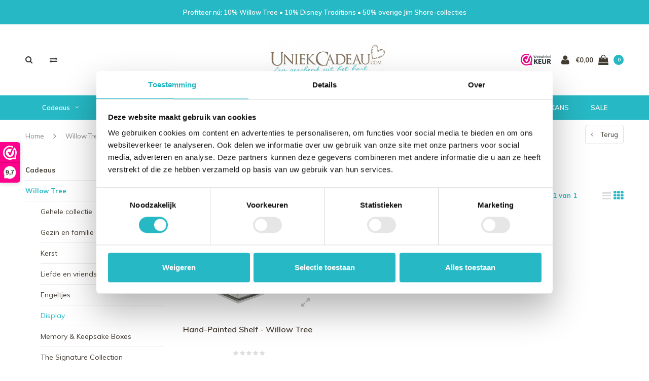

--- FILE ---
content_type: text/html;charset=utf-8
request_url: https://www.uniekcadeau.com/willow-tree/display/
body_size: 18802
content:
<!DOCTYPE html>
<html lang="nl">
  <head>
        
        <script id="Cookiebot" src="https://consent.cookiebot.com/uc.js" data-cbid="72b15e63-0db2-4b1a-ac93-e1bb466e1484" data-blockingmode="auto" type="text/javascript" data-culture="nl"></script>
    
    <meta charset="utf-8"/>
<!-- [START] 'blocks/head.rain' -->
<!--

  (c) 2008-2026 Lightspeed Netherlands B.V.
  http://www.lightspeedhq.com
  Generated: 29-01-2026 @ 06:05:42

-->
<link rel="canonical" href="https://www.uniekcadeau.com/willow-tree/display/"/>
<link rel="alternate" href="https://www.uniekcadeau.com/index.rss" type="application/rss+xml" title="Nieuwe producten"/>
<link href="https://cdn.webshopapp.com/assets/cookielaw.css?2025-02-20" rel="stylesheet" type="text/css"/>
<meta name="robots" content="noodp,noydir"/>
<meta name="google-site-verification" content="KUJ6rDErzbhMTLQXVqypNnoclJ08DGiiUMaBY4GFzWg"/>
<meta property="og:url" content="https://www.uniekcadeau.com/willow-tree/display/?source=facebook"/>
<meta property="og:site_name" content="UniekCadeau.com"/>
<meta property="og:title" content="Willow Tree - Display"/>
<meta property="og:description" content="Willow Tree beeldjes zijn prachtige cadeaus voor bijzondere gelegenheden. Elke origineel Willow Tree figuur wordt met de hand door de kunstenares Susan Lordi..."/>
<script>
(function(w,d,s,l,i){w[l]=w[l]||[];w[l].push({'gtm.start':
new Date().getTime(),event:'gtm.js'});var f=d.getElementsByTagName(s)[0],
j=d.createElement(s),dl=l!='dataLayer'?'&l='+l:'';j.async=true;j.src=
'https://www.googletagmanager.com/gtm.js?id='+i+dl;f.parentNode.insertBefore(j,f);
})(window,document,'script','dataLayer','GTM-WSMH6JK');
</script>
<script src="https://app.dmws.plus/shop-assets/269869/dmws-plus-loader.js?id=9a085c862d7c74f6604c1e1a1e3052d1"></script>
<!--[if lt IE 9]>
<script src="https://cdn.webshopapp.com/assets/html5shiv.js?2025-02-20"></script>
<![endif]-->
<!-- [END] 'blocks/head.rain' -->
    <title>Willow Tree - Display - UniekCadeau.com</title>
    <meta name="description" content="Willow Tree beeldjes zijn prachtige cadeaus voor bijzondere gelegenheden. Elke origineel Willow Tree figuur wordt met de hand door de kunstenares Susan Lordi..." />
    <meta name="keywords" content="willow tree, willow tree beeldjes, willow tree display, willow tree beeldje, willow tree nederland, willow tree susan lordi, susan lordi, willow tree nl, willow tree verkooppunten" />
    <meta name="viewport" content="width=device-width, initial-scale=1.0">
    <meta name="apple-mobile-web-app-capable" content="yes">
    <meta name="apple-mobile-web-app-status-bar-style" content="black">


    <link rel="shortcut icon" href="https://cdn.webshopapp.com/shops/269869/themes/169646/assets/favicon.ico?20260119145251" type="image/x-icon" />
    <link href='//fonts.googleapis.com/css?family=Muli:400,300,600,700,800,900' rel='stylesheet' type='text/css'>
    <link href='//fonts.googleapis.com/css?family=Montserrat:400,300,600,700,800,900' rel='stylesheet' type='text/css'>
    <link rel="shortcut icon" href="https://cdn.webshopapp.com/shops/269869/themes/169646/assets/favicon.ico?20260119145251" type="image/x-icon" /> 
    <link rel="stylesheet" href="https://cdn.webshopapp.com/shops/269869/themes/169646/assets/bootstrap.css?20260119145256" />
    <link rel="stylesheet" href="https://cdn.webshopapp.com/shops/269869/themes/169646/assets/font-awesome-min.css?20260119145256" />
    <link rel="stylesheet" href="https://cdn.webshopapp.com/shops/269869/themes/169646/assets/ionicons.css?20260119145256" />
    <link rel="stylesheet" href="https://cdn.webshopapp.com/shops/269869/themes/169646/assets/transition.css?20260119145256" />
    <link rel="stylesheet" href="https://cdn.webshopapp.com/shops/269869/themes/169646/assets/dropdown.css?20260119145256" />
    <link rel="stylesheet" href="https://cdn.webshopapp.com/shops/269869/themes/169646/assets/checkbox.css?20260119145256" />
    <link rel="stylesheet" href="https://cdn.webshopapp.com/shops/269869/themes/169646/assets/owl-carousel.css?20260119145256" />
    <link rel="stylesheet" href="https://cdn.webshopapp.com/shops/269869/themes/169646/assets/jquery-fancybox.css?20260119145256" />
    <link rel="stylesheet" href="https://cdn.webshopapp.com/shops/269869/themes/169646/assets/jquery-custom-scrollbar.css?20260119145256" />
        <link rel="stylesheet" href="https://cdn.webshopapp.com/shops/269869/themes/169646/assets/style.css?20260119145256?123443" />  
    <link rel="stylesheet" href="https://cdn.webshopapp.com/shops/269869/themes/169646/assets/responsive.css?20260119145256" />
    <link rel="stylesheet" href="https://cdn.webshopapp.com/shops/269869/themes/169646/assets/settings.css?20260119145256" />
        <link rel="stylesheet" href="https://cdn.webshopapp.com/assets/gui-2-0.css?2025-02-20" />
    <link rel="stylesheet" href="https://cdn.webshopapp.com/assets/gui-responsive-2-0.css?2025-02-20" />   
    <link rel="stylesheet" href="https://cdn.webshopapp.com/shops/269869/themes/169646/assets/custom.css?20260119145256" />
    <link rel="stylesheet" href="https://cdn.webshopapp.com/shops/269869/themes/169646/assets/new.css?20260119145256" />
    <link rel="stylesheet" href="https://cdn.webshopapp.com/shops/269869/themes/169646/assets/wsa-css.css?20260119145256" />
    <link rel="stylesheet" href="https://cdn.webshopapp.com/shops/269869/themes/169646/assets/jquery.bxslider.min.css?20260119145256" />
    
    
    <script src="https://cdn.webshopapp.com/assets/jquery-1-9-1.js?2025-02-20" data-cookieconsent="ignore"></script>
    <script src="https://cdn.webshopapp.com/assets/jquery-ui-1-10-1.js?2025-02-20" data-cookieconsent="ignore"></script>
    
    <script data-cookieconsent="ignore">
      if (typeof jQuery != "undefined" && typeof jQuery.fn.live == "undefined") {
        jQuery.fn.extend({
          live: function(eventType, eventData, handler) {
            if (this.selector) {
                jQuery(document).on(eventType, this.selector, eventData, handler);
            }
            return this;
          }
        });
      }
    </script>
    
    <script type="text/javascript" src="https://cdn.webshopapp.com/shops/269869/themes/169646/assets/set-consent.js?20260119145256" data-cookieconsent="ignore"></script>
    
    <script type="text/javascript" src="https://cdn.webshopapp.com/shops/269869/themes/169646/assets/transition.js?20260119145256"></script>
    <script type="text/javascript" src="https://cdn.webshopapp.com/shops/269869/themes/169646/assets/dropdown.js?20260119145256"  data-cookieconsent="ignore"></script>
    <script type="text/javascript" src="https://cdn.webshopapp.com/shops/269869/themes/169646/assets/checkbox.js?20260119145256"></script>
    <script type="text/javascript" src="https://cdn.webshopapp.com/shops/269869/themes/169646/assets/owl-carousel.js?20260119145256" data-cookieconsent="ignore"></script>
    <script type="text/javascript" src="https://cdn.webshopapp.com/shops/269869/themes/169646/assets/jquery-fancybox.js?20260119145256"></script>
    <script type="text/javascript" src="https://cdn.webshopapp.com/shops/269869/themes/169646/assets/jquery-custom-scrollbar.js?20260119145256"></script>
    <script type="text/javascript" src="https://cdn.webshopapp.com/shops/269869/themes/169646/assets/jquery-countdown-min.js?20260119145256"></script>
        <script type="text/javascript" src="https://cdn.webshopapp.com/shops/269869/themes/169646/assets/global.js?20260119145256" data-cookieconsent="ignore"></script>
		    <script type="text/javascript" src="https://cdn.webshopapp.com/shops/269869/themes/169646/assets/jcarousel.js?20260119145256"  data-cookieconsent="ignore"></script>
    <script type="text/javascript" src="https://cdn.webshopapp.com/shops/269869/themes/169646/assets/jquery.bxslider.min.js?20260119145256"></script>
    <script type="text/javascript" src="https://cdn.webshopapp.com/assets/gui.js?2025-02-20" data-cookieconsent="ignore"></script>
    <script type="text/javascript" src="https://cdn.webshopapp.com/assets/gui-responsive-2-0.js?2025-02-20" data-cookieconsent="ignore"></script>
    <script type="text/javascript" src="//cdnjs.cloudflare.com/ajax/libs/jqueryui-touch-punch/0.2.3/jquery.ui.touch-punch.min.js"></script>
    <ul class="hidden-data hidden" style="display:none !important;"><li>269869</li><li>169646</li><li>ja</li><li>nl</li><li>live</li><li>info//uniekcadeau/com</li><li>https://www.uniekcadeau.com/</li></ul>
        <meta name="msapplication-config" content="https://cdn.webshopapp.com/shops/269869/themes/169646/assets/browserconfig.xml?20260119145256">
<meta property="og:title" content="Willow Tree - Display">
<meta property="og:type" content="website"> 
<meta property="og:description" content="Willow Tree beeldjes zijn prachtige cadeaus voor bijzondere gelegenheden. Elke origineel Willow Tree figuur wordt met de hand door de kunstenares Susan Lordi...">
<meta property="og:site_name" content="UniekCadeau.com">
<meta property="og:url" content="https://www.uniekcadeau.com/">
<meta property="og:image" content="https://cdn.webshopapp.com/shops/269869/themes/169646/assets/first-image-1.jpg?20260119145256">
<meta name="twitter:title" content="Willow Tree - Display">
<meta name="twitter:description" content="Willow Tree beeldjes zijn prachtige cadeaus voor bijzondere gelegenheden. Elke origineel Willow Tree figuur wordt met de hand door de kunstenares Susan Lordi...">
<meta name="twitter:site" content="UniekCadeau.com">
<meta name="twitter:card" content="https://cdn.webshopapp.com/shops/269869/themes/169646/v/2569062/assets/logo.png?20250215123316">
<meta name="twitter:image" content="https://cdn.webshopapp.com/shops/269869/themes/169646/assets/first-image-1.jpg?20260119145256">
<script type="application/ld+json">
  [
        {
      "@context": "http://schema.org/",
      "@type": "Organization",
      "url": "https://www.uniekcadeau.com/",
      "name": "UniekCadeau.com",
      "legalName": "UniekCadeau.com",
      "description": "Willow Tree beeldjes zijn prachtige cadeaus voor bijzondere gelegenheden. Elke origineel Willow Tree figuur wordt met de hand door de kunstenares Susan Lordi...",
      "logo": "https://cdn.webshopapp.com/shops/269869/themes/169646/v/2569062/assets/logo.png?20250215123316",
      "image": "https://cdn.webshopapp.com/shops/269869/themes/169646/assets/first-image-1.jpg?20260119145256",
      "contactPoint": {
        "@type": "ContactPoint",
        "contactType": "Customer service",
        "telephone": ""
      },
      "address": {
        "@type": "PostalAddress",
        "streetAddress": "",
        "addressLocality": "",
        "postalCode": "",
        "addressCountry": "NL"
      }
    },
    { 
      "@context": "http://schema.org", 
      "@type": "WebSite", 
      "url": "https://www.uniekcadeau.com/", 
      "name": "UniekCadeau.com",
      "description": "Willow Tree beeldjes zijn prachtige cadeaus voor bijzondere gelegenheden. Elke origineel Willow Tree figuur wordt met de hand door de kunstenares Susan Lordi...",
      "author": [
        {
          "@type": "Organization",
          "url": "https://www.dmws.nl/",
          "name": "DMWS B.V.",
          "address": {
            "@type": "PostalAddress",
            "streetAddress": "Klokgebouw 195 (Strijp-S)",
            "addressLocality": "Eindhoven",
            "addressRegion": "NB",
            "postalCode": "5617 AB",
            "addressCountry": "NL"
          }
        }
      ]
    }
  ]
</script>    <!--[if lt IE 9]>
    <link rel="stylesheet" href="https://cdn.webshopapp.com/shops/269869/themes/169646/assets/style-ie.css?20260119145256" />
    <![endif]-->
    
    <meta name="google-site-verification" content="KUJ6rDErzbhMTLQXVqypNnoclJ08DGiiUMaBY4GFzWg" />
    
  </head>
  <body id="body">  
    
	  <!-- Google Tag Manager (noscript) -->
<noscript><iframe src="https://www.googletagmanager.com/ns.html?id=GTM-WSMH6JK"
height="0" width="0" style="display:none;visibility:hidden"></iframe></noscript>
<!-- End Google Tag Manager (noscript) -->
      
<div class="topbar-message">
  Profiteer nú: 10% Willow Tree • 10% Disney Traditions • 50% overige Jim Shore-collecties
</div>
<div class="cart-dropdown">
  <div class="cart-title">Winkelwagen<span class="items">(0 Producten)</span></div>
  <a href="javascript:void(0)" class="close-cart-drp"><i class="fa fa-close"></i></a>

  <div class="cart-body">
    <div class="cart-products grid column-orient center">
          </div>
  </div>
  <div class="empty-cart">
  Geen producten gevonden
</div>
</div>
<div class="menu-wrap main-menu-capitalize">
    <div class="close-menu"><i class="ion ion-ios-close-empty"></i></div>
    <div class="menu-box">
      <div class="menu-logo large"><a href="https://www.uniekcadeau.com/"><img src="https://cdn.webshopapp.com/shops/269869/themes/169646/assets/logo-light.png?20260119145251" alt="UniekCadeau.com"></a></div>
        <ul>
          <li><a href="https://www.uniekcadeau.com/">Home</a></li>
                      <li><a href="https://www.uniekcadeau.com/cadeaus/">Cadeaus</a><span class="more-cats"><span class="plus-min"></span></span>                              <ul class="sub ">
                                      <li><a href="https://www.uniekcadeau.com/cadeaus/valentijnsdag-2026/">Valentijnsdag 2026</a>                                          </li>
                                      <li><a href="https://www.uniekcadeau.com/cadeaus/cadeaus-voor-moeders/">Cadeaus voor moeders</a>                                          </li>
                                      <li><a href="https://www.uniekcadeau.com/cadeaus/cadeaus-voor-vaders/">Cadeaus voor vaders</a>                                          </li>
                                      <li><a href="https://www.uniekcadeau.com/cadeaus/cadeaus-voor-vrienden/">Cadeaus voor vrienden</a>                                          </li>
                                      <li><a href="https://www.uniekcadeau.com/cadeaus/cadeaus-bedankt/">Cadeaus: Bedankt!</a>                                          </li>
                                      <li><a href="https://www.uniekcadeau.com/cadeaus/cadeaus-beterschap/">Cadeaus: Beterschap!</a>                                          </li>
                                      <li><a href="https://www.uniekcadeau.com/cadeaus/cadeaus-ik-denk-aan-je/">Cadeaus: Ik denk aan je!</a>                                          </li>
                                      <li><a href="https://www.uniekcadeau.com/cadeaus/cadeaus-ter-bemoediging/">Cadeaus: Ter bemoediging!</a>                                          </li>
                                      <li><a href="https://www.uniekcadeau.com/cadeaus/cadeaus-liefde/">Cadeaus: Liefde!</a>                                          </li>
                                      <li><a href="https://www.uniekcadeau.com/cadeaus/huwelijkscadeaus/">Huwelijkscadeaus</a>                                          </li>
                                      <li><a href="https://www.uniekcadeau.com/cadeaus/kraamcadeaus/">Kraamcadeaus</a>                                          </li>
                                      <li><a href="https://www.uniekcadeau.com/cadeaus/jim-shore-collectie/">Jim Shore collectie</a>                                          </li>
                                      <li><a href="https://www.uniekcadeau.com/cadeaus/disney-collectie/">Disney collectie</a>                                          </li>
                                      <li><a href="https://www.uniekcadeau.com/cadeaus/disney-kerstcadeaus/">Disney Kerstcadeaus</a>                                          </li>
                                      <li><a href="https://www.uniekcadeau.com/cadeaus/kerstcadeaus/">Kerstcadeaus</a>                                          </li>
                                  </ul>
                          </li>
                      <li class="active"><a href="https://www.uniekcadeau.com/willow-tree/">Willow Tree</a><span class="more-cats"><span class="plus-min"></span></span>                              <ul class="sub active">
                                      <li><a href="https://www.uniekcadeau.com/willow-tree/gehele-collectie/">Gehele collectie</a>                                          </li>
                                      <li><a href="https://www.uniekcadeau.com/willow-tree/gezin-en-familie/">Gezin en familie</a><span class="more-cats"><span class="plus-min"></span></span>                                              <ul class="sub ">
                                                      <li><a href="https://www.uniekcadeau.com/willow-tree/gezin-en-familie/zwangerschap-en-geboorte/"><i class="fa fa-circle" aria-hidden="true"></i>Zwangerschap en geboorte</a></li>
                                                      <li><a href="https://www.uniekcadeau.com/willow-tree/gezin-en-familie/ouders-met-kinderen/"><i class="fa fa-circle" aria-hidden="true"></i>Ouders met kinderen</a></li>
                                                      <li><a href="https://www.uniekcadeau.com/willow-tree/gezin-en-familie/kinderen/"><i class="fa fa-circle" aria-hidden="true"></i>Kinderen</a></li>
                                                      <li><a href="https://www.uniekcadeau.com/willow-tree/gezin-en-familie/grootouders/"><i class="fa fa-circle" aria-hidden="true"></i>Grootouders</a></li>
                                                      <li><a href="https://www.uniekcadeau.com/willow-tree/gezin-en-familie/in-herinnering/"><i class="fa fa-circle" aria-hidden="true"></i>In herinnering</a></li>
                                                      <li><a href="https://www.uniekcadeau.com/willow-tree/gezin-en-familie/huisdieren/"><i class="fa fa-circle" aria-hidden="true"></i>Huisdieren</a></li>
                                                  </ul>
                                          </li>
                                      <li><a href="https://www.uniekcadeau.com/willow-tree/kerst/">Kerst</a><span class="more-cats"><span class="plus-min"></span></span>                                              <ul class="sub ">
                                                      <li><a href="https://www.uniekcadeau.com/willow-tree/kerst/ornamenten/"><i class="fa fa-circle" aria-hidden="true"></i>Ornamenten</a></li>
                                                      <li><a href="https://www.uniekcadeau.com/willow-tree/kerst/kerststal/"><i class="fa fa-circle" aria-hidden="true"></i>Kerststal</a></li>
                                                  </ul>
                                          </li>
                                      <li><a href="https://www.uniekcadeau.com/willow-tree/liefde-en-vriendschap/">Liefde en vriendschap</a><span class="more-cats"><span class="plus-min"></span></span>                                              <ul class="sub ">
                                                      <li><a href="https://www.uniekcadeau.com/willow-tree/liefde-en-vriendschap/huwelijk/"><i class="fa fa-circle" aria-hidden="true"></i>Huwelijk</a></li>
                                                      <li><a href="https://www.uniekcadeau.com/willow-tree/liefde-en-vriendschap/jubileum/"><i class="fa fa-circle" aria-hidden="true"></i>Jubileum</a></li>
                                                      <li><a href="https://www.uniekcadeau.com/willow-tree/liefde-en-vriendschap/liefde/"><i class="fa fa-circle" aria-hidden="true"></i>Liefde</a></li>
                                                      <li><a href="https://www.uniekcadeau.com/willow-tree/liefde-en-vriendschap/vriendschap/"><i class="fa fa-circle" aria-hidden="true"></i>Vriendschap</a></li>
                                                  </ul>
                                          </li>
                                      <li><a href="https://www.uniekcadeau.com/willow-tree/engeltjes/">Engeltjes</a>                                          </li>
                                      <li class="active"><a href="https://www.uniekcadeau.com/willow-tree/display/">Display</a>                                          </li>
                                      <li><a href="https://www.uniekcadeau.com/willow-tree/memory-keepsake-boxes/">Memory &amp; Keepsake Boxes</a>                                          </li>
                                      <li><a href="https://www.uniekcadeau.com/willow-tree/the-signature-collection/">The Signature Collection</a>                                          </li>
                                      <li><a href="https://www.uniekcadeau.com/willow-tree/nieuwe-collectie/">Nieuwe collectie!</a>                                          </li>
                                  </ul>
                          </li>
                      <li><a href="https://www.uniekcadeau.com/rice/">RICE</a><span class="more-cats"><span class="plus-min"></span></span>                              <ul class="sub ">
                                      <li><a href="https://www.uniekcadeau.com/rice/gehele-collectie/">Gehele collectie</a>                                          </li>
                                      <li><a href="https://www.uniekcadeau.com/rice/alfabetbekers/">Alfabetbekers</a>                                          </li>
                                      <li><a href="https://www.uniekcadeau.com/rice/bekers/">Bekers</a>                                          </li>
                                      <li><a href="https://www.uniekcadeau.com/rice/kommetjes/">Kommetjes</a>                                          </li>
                                      <li><a href="https://www.uniekcadeau.com/rice/nathalie-lete/">Nathalie Lété</a>                                          </li>
                                      <li><a href="https://www.uniekcadeau.com/rice/sale/">SALE</a>                                          </li>
                                  </ul>
                          </li>
                      <li><a href="https://www.uniekcadeau.com/sjaal-met-verhaal/">Sjaal met Verhaal</a><span class="more-cats"><span class="plus-min"></span></span>                              <ul class="sub ">
                                      <li><a href="https://www.uniekcadeau.com/sjaal-met-verhaal/gehele-collectie/">Gehele collectie</a>                                          </li>
                                      <li><a href="https://www.uniekcadeau.com/sjaal-met-verhaal/bloemen/">Bloemen</a>                                          </li>
                                      <li><a href="https://www.uniekcadeau.com/sjaal-met-verhaal/decoratiemuizen/">Decoratiemuizen</a>                                          </li>
                                      <li><a href="https://www.uniekcadeau.com/sjaal-met-verhaal/herfst/">Herfst</a>                                          </li>
                                      <li><a href="https://www.uniekcadeau.com/sjaal-met-verhaal/kerst/">Kerst</a><span class="more-cats"><span class="plus-min"></span></span>                                              <ul class="sub ">
                                                      <li><a href="https://www.uniekcadeau.com/sjaal-met-verhaal/kerst/gehele-kerstcollectie/"><i class="fa fa-circle" aria-hidden="true"></i>Gehele Kerstcollectie</a></li>
                                                      <li><a href="https://www.uniekcadeau.com/sjaal-met-verhaal/kerst/mistletoe-dreams/"><i class="fa fa-circle" aria-hidden="true"></i>Mistletoe Dreams</a></li>
                                                      <li><a href="https://www.uniekcadeau.com/sjaal-met-verhaal/kerst/kerststallen/"><i class="fa fa-circle" aria-hidden="true"></i>Kerststallen</a></li>
                                                  </ul>
                                          </li>
                                      <li><a href="https://www.uniekcadeau.com/sjaal-met-verhaal/pasen/">Pasen</a>                                          </li>
                                      <li><a href="https://www.uniekcadeau.com/sjaal-met-verhaal/sjaals-plaids/">Sjaals &amp; Plaids</a>                                          </li>
                                      <li><a href="https://www.uniekcadeau.com/sjaal-met-verhaal/vogeltjes/">Vogeltjes</a>                                          </li>
                                      <li><a href="https://www.uniekcadeau.com/sjaal-met-verhaal/sinterklaas/">Sinterklaas</a>                                          </li>
                                  </ul>
                          </li>
                      <li><a href="https://www.uniekcadeau.com/jim-shore-11548876/">Jim Shore</a><span class="more-cats"><span class="plus-min"></span></span>                              <ul class="sub ">
                                      <li><a href="https://www.uniekcadeau.com/jim-shore-11548876/gehele-collectie/">Gehele collectie</a>                                          </li>
                                      <li><a href="https://www.uniekcadeau.com/jim-shore-11548876/kerst/">Kerst</a>                                          </li>
                                      <li><a href="https://www.uniekcadeau.com/jim-shore-11548876/beatrix-potter-by-jim-shore/">Beatrix Potter by Jim Shore</a>                                          </li>
                                      <li><a href="https://www.uniekcadeau.com/jim-shore-11548876/dc-comics-by-jim-shore/">DC Comics by Jim Shore</a>                                          </li>
                                      <li><a href="https://www.uniekcadeau.com/jim-shore-11548876/disney-traditions/">Disney Traditions</a><span class="more-cats"><span class="plus-min"></span></span>                                              <ul class="sub ">
                                                      <li><a href="https://www.uniekcadeau.com/jim-shore-11548876/disney-traditions/gehele-collectie/"><i class="fa fa-circle" aria-hidden="true"></i>Gehele collectie</a></li>
                                                      <li><a href="https://www.uniekcadeau.com/jim-shore-11548876/disney-traditions/kerst/"><i class="fa fa-circle" aria-hidden="true"></i>Kerst</a></li>
                                                      <li><a href="https://www.uniekcadeau.com/jim-shore-11548876/disney-traditions/ornamenten/"><i class="fa fa-circle" aria-hidden="true"></i>Ornamenten</a></li>
                                                      <li><a href="https://www.uniekcadeau.com/jim-shore-11548876/disney-traditions/mini/"><i class="fa fa-circle" aria-hidden="true"></i>Mini</a></li>
                                                      <li><a href="https://www.uniekcadeau.com/jim-shore-11548876/disney-traditions/mickey-minnie/"><i class="fa fa-circle" aria-hidden="true"></i>Mickey &amp; Minnie</a></li>
                                                      <li><a href="https://www.uniekcadeau.com/jim-shore-11548876/disney-traditions/personality-poses/"><i class="fa fa-circle" aria-hidden="true"></i>Personality Poses</a></li>
                                                      <li><a href="https://www.uniekcadeau.com/jim-shore-11548876/disney-traditions/prinsessen/"><i class="fa fa-circle" aria-hidden="true"></i>Prinsessen</a></li>
                                                      <li><a href="https://www.uniekcadeau.com/jim-shore-11548876/disney-traditions/storybooks/"><i class="fa fa-circle" aria-hidden="true"></i>Storybooks</a></li>
                                                      <li><a href="https://www.uniekcadeau.com/jim-shore-11548876/disney-traditions/white-woodland/"><i class="fa fa-circle" aria-hidden="true"></i>White Woodland</a></li>
                                                      <li><a href="https://www.uniekcadeau.com/jim-shore-11548876/disney-traditions/winnie-the-pooh/"><i class="fa fa-circle" aria-hidden="true"></i>Winnie the Pooh</a></li>
                                                      <li><a href="https://www.uniekcadeau.com/jim-shore-11548876/disney-traditions/nieuwe-collectie/"><i class="fa fa-circle" aria-hidden="true"></i>NIEUWE COLLECTIE</a></li>
                                                      <li><a href="https://www.uniekcadeau.com/jim-shore-11548876/disney-traditions/direct-leverbaar/"><i class="fa fa-circle" aria-hidden="true"></i>DIRECT LEVERBAAR</a></li>
                                                      <li><a href="https://www.uniekcadeau.com/jim-shore-11548876/disney-traditions/pre-order/"><i class="fa fa-circle" aria-hidden="true"></i>PRE-ORDER</a></li>
                                                      <li><a href="https://www.uniekcadeau.com/jim-shore-11548876/disney-traditions/laatste-kans/"><i class="fa fa-circle" aria-hidden="true"></i>LAATSTE KANS</a></li>
                                                  </ul>
                                          </li>
                                      <li><a href="https://www.uniekcadeau.com/jim-shore-11548876/elf-by-jim-shore/">Elf by Jim Shore</a>                                          </li>
                                      <li><a href="https://www.uniekcadeau.com/jim-shore-11548876/harry-potter-by-jim-shore/">Harry Potter by Jim Shore</a>                                          </li>
                                      <li><a href="https://www.uniekcadeau.com/jim-shore-11548876/heartwood-creek/">Heartwood Creek</a><span class="more-cats"><span class="plus-min"></span></span>                                              <ul class="sub ">
                                                      <li><a href="https://www.uniekcadeau.com/jim-shore-11548876/heartwood-creek/gehele-collectie/"><i class="fa fa-circle" aria-hidden="true"></i>Gehele collectie</a></li>
                                                      <li><a href="https://www.uniekcadeau.com/jim-shore-11548876/heartwood-creek/dierfiguren/"><i class="fa fa-circle" aria-hidden="true"></i>Dierfiguren</a></li>
                                                      <li><a href="https://www.uniekcadeau.com/jim-shore-11548876/heartwood-creek/engelen/"><i class="fa fa-circle" aria-hidden="true"></i>Engelen</a></li>
                                                      <li><a href="https://www.uniekcadeau.com/jim-shore-11548876/heartwood-creek/highland-glen/"><i class="fa fa-circle" aria-hidden="true"></i>Highland Glen</a></li>
                                                      <li><a href="https://www.uniekcadeau.com/jim-shore-11548876/heartwood-creek/gnomes/"><i class="fa fa-circle" aria-hidden="true"></i>Gnomes</a></li>
                                                      <li><a href="https://www.uniekcadeau.com/jim-shore-11548876/heartwood-creek/kerst/"><i class="fa fa-circle" aria-hidden="true"></i>Kerst</a></li>
                                                      <li><a href="https://www.uniekcadeau.com/jim-shore-11548876/heartwood-creek/kerststallen/"><i class="fa fa-circle" aria-hidden="true"></i>Kerststallen</a></li>
                                                      <li><a href="https://www.uniekcadeau.com/jim-shore-11548876/heartwood-creek/ornamenten/"><i class="fa fa-circle" aria-hidden="true"></i>Ornamenten</a></li>
                                                      <li><a href="https://www.uniekcadeau.com/jim-shore-11548876/heartwood-creek/pasen/"><i class="fa fa-circle" aria-hidden="true"></i>Pasen</a></li>
                                                      <li><a href="https://www.uniekcadeau.com/jim-shore-11548876/heartwood-creek/santas/"><i class="fa fa-circle" aria-hidden="true"></i>Santa&#039;s</a></li>
                                                      <li><a href="https://www.uniekcadeau.com/jim-shore-11548876/heartwood-creek/white-woodland/"><i class="fa fa-circle" aria-hidden="true"></i>White Woodland</a></li>
                                                      <li><a href="https://www.uniekcadeau.com/jim-shore-11548876/heartwood-creek/nieuwe-collectie/"><i class="fa fa-circle" aria-hidden="true"></i>Nieuwe collectie!</a></li>
                                                      <li><a href="https://www.uniekcadeau.com/jim-shore-11548876/heartwood-creek/laatste-kans/"><i class="fa fa-circle" aria-hidden="true"></i>LAATSTE KANS!</a></li>
                                                      <li><a href="https://www.uniekcadeau.com/jim-shore-11548876/heartwood-creek/direct-leverbaar/"><i class="fa fa-circle" aria-hidden="true"></i>DIRECT LEVERBAAR</a></li>
                                                      <li><a href="https://www.uniekcadeau.com/jim-shore-11548876/heartwood-creek/pre-order/"><i class="fa fa-circle" aria-hidden="true"></i>PRE-ORDER</a></li>
                                                  </ul>
                                          </li>
                                      <li><a href="https://www.uniekcadeau.com/jim-shore-11548876/peanuts-by-jim-shore/">Peanuts by Jim Shore</a>                                          </li>
                                      <li><a href="https://www.uniekcadeau.com/jim-shore-11548876/the-grinch-by-jim-shore/">The Grinch by Jim Shore</a>                                          </li>
                                      <li><a href="https://www.uniekcadeau.com/jim-shore-11548876/the-wizard-of-oz-by-jim-shore/">The Wizard of Oz by Jim Shore</a>                                          </li>
                                      <li><a href="https://www.uniekcadeau.com/jim-shore-11548876/willy-wonka-by-jim-shore/">Willy Wonka by Jim Shore</a>                                          </li>
                                      <li><a href="https://www.uniekcadeau.com/jim-shore-11548876/pre-order/">PRE-ORDER</a>                                          </li>
                                      <li><a href="https://www.uniekcadeau.com/jim-shore-11548876/laatste-kans/">LAATSTE KANS</a>                                          </li>
                                      <li><a href="https://www.uniekcadeau.com/jim-shore-11548876/direct-leverbaar/">DIRECT LEVERBAAR</a>                                          </li>
                                  </ul>
                          </li>
                      <li><a href="https://www.uniekcadeau.com/meer-merken/">Meer merken</a><span class="more-cats"><span class="plus-min"></span></span>                              <ul class="sub ">
                                      <li><a href="https://www.uniekcadeau.com/meer-merken/uniekcadeau/">UniekCadeau</a>                                          </li>
                                      <li><a href="https://www.uniekcadeau.com/meer-merken/beatrix-potter/">Beatrix Potter</a>                                          </li>
                                      <li><a href="https://www.uniekcadeau.com/meer-merken/disney-by-britto/">Disney by Britto</a>                                          </li>
                                      <li><a href="https://www.uniekcadeau.com/meer-merken/disney-facets-collection/">Disney Facets Collection</a>                                          </li>
                                      <li><a href="https://www.uniekcadeau.com/meer-merken/disney-home/">Disney Home</a>                                          </li>
                                      <li><a href="https://www.uniekcadeau.com/meer-merken/disney-showcase-collection/">Disney Showcase Collection</a>                                          </li>
                                      <li><a href="https://www.uniekcadeau.com/meer-merken/eat-my-socks/">Eat My Socks</a>                                          </li>
                                      <li><a href="https://www.uniekcadeau.com/meer-merken/my-flame/">My Flame</a>                                          </li>
                                      <li><a href="https://www.uniekcadeau.com/meer-merken/nostalgic-art/">Nostalgic Art</a>                                          </li>
                                      <li><a href="https://www.uniekcadeau.com/meer-merken/present-time/">present time</a>                                          </li>
                                      <li><a href="https://www.uniekcadeau.com/meer-merken/the-gift-label/">The Gift Label</a>                                          </li>
                                      <li><a href="https://www.uniekcadeau.com/meer-merken/wildlife-garden/">Wildlife Garden</a><span class="more-cats"><span class="plus-min"></span></span>                                              <ul class="sub ">
                                                      <li><a href="https://www.uniekcadeau.com/meer-merken/wildlife-garden/gehele-collectie/"><i class="fa fa-circle" aria-hidden="true"></i>Gehele collectie</a></li>
                                                      <li><a href="https://www.uniekcadeau.com/meer-merken/wildlife-garden/vogels/"><i class="fa fa-circle" aria-hidden="true"></i>Vogels</a></li>
                                                      <li><a href="https://www.uniekcadeau.com/meer-merken/wildlife-garden/vlinders/"><i class="fa fa-circle" aria-hidden="true"></i>Vlinders</a></li>
                                                      <li><a href="https://www.uniekcadeau.com/meer-merken/wildlife-garden/dieren/"><i class="fa fa-circle" aria-hidden="true"></i>Dieren</a></li>
                                                      <li><a href="https://www.uniekcadeau.com/meer-merken/wildlife-garden/wandhaken/"><i class="fa fa-circle" aria-hidden="true"></i>Wandhaken</a></li>
                                                  </ul>
                                          </li>
                                  </ul>
                          </li>
                      <li><a href="https://www.uniekcadeau.com/zoek-op-karakter/">Zoek op karakter</a><span class="more-cats"><span class="plus-min"></span></span>                              <ul class="sub ">
                                      <li><a href="https://www.uniekcadeau.com/zoek-op-karakter/aladdin/">Aladdin</a>                                          </li>
                                      <li><a href="https://www.uniekcadeau.com/zoek-op-karakter/alice-in-wonderland/">Alice in Wonderland</a>                                          </li>
                                      <li><a href="https://www.uniekcadeau.com/zoek-op-karakter/bambi/">Bambi</a>                                          </li>
                                      <li><a href="https://www.uniekcadeau.com/zoek-op-karakter/beauty-the-beast/">Beauty &amp; The Beast</a>                                          </li>
                                      <li><a href="https://www.uniekcadeau.com/zoek-op-karakter/cinderella/">Cinderella</a>                                          </li>
                                      <li><a href="https://www.uniekcadeau.com/zoek-op-karakter/dc-comics/">DC Comics</a>                                          </li>
                                      <li><a href="https://www.uniekcadeau.com/zoek-op-karakter/donald-duck/">Donald Duck</a>                                          </li>
                                      <li><a href="https://www.uniekcadeau.com/zoek-op-karakter/dumbo/">Dumbo</a>                                          </li>
                                      <li><a href="https://www.uniekcadeau.com/zoek-op-karakter/eeyore/">Eeyore</a>                                          </li>
                                      <li><a href="https://www.uniekcadeau.com/zoek-op-karakter/frozen/">Frozen</a>                                          </li>
                                      <li><a href="https://www.uniekcadeau.com/zoek-op-karakter/goofy/">Goofy</a>                                          </li>
                                      <li><a href="https://www.uniekcadeau.com/zoek-op-karakter/hercules/">Hercules</a>                                          </li>
                                      <li><a href="https://www.uniekcadeau.com/zoek-op-karakter/lady-and-the-tramp/">Lady and the Tramp</a>                                          </li>
                                      <li><a href="https://www.uniekcadeau.com/zoek-op-karakter/lilo-stitch/">Lilo &amp; Stitch</a>                                          </li>
                                      <li><a href="https://www.uniekcadeau.com/zoek-op-karakter/mary-poppins/">Mary Poppins</a>                                          </li>
                                      <li><a href="https://www.uniekcadeau.com/zoek-op-karakter/mickey-minnie-mouse/">Mickey &amp; Minnie Mouse</a>                                          </li>
                                      <li><a href="https://www.uniekcadeau.com/zoek-op-karakter/mulan/">Mulan</a>                                          </li>
                                      <li><a href="https://www.uniekcadeau.com/zoek-op-karakter/one-hundred-and-one-dalmatians/">One Hundred and One Dalmatians</a>                                          </li>
                                      <li><a href="https://www.uniekcadeau.com/zoek-op-karakter/peter-pan/">Peter Pan</a>                                          </li>
                                      <li><a href="https://www.uniekcadeau.com/zoek-op-karakter/peter-rabbit/">Peter Rabbit</a>                                          </li>
                                      <li><a href="https://www.uniekcadeau.com/zoek-op-karakter/pinocchio/">Pinocchio</a>                                          </li>
                                      <li><a href="https://www.uniekcadeau.com/zoek-op-karakter/pluto/">Pluto</a>                                          </li>
                                      <li><a href="https://www.uniekcadeau.com/zoek-op-karakter/pocahontas/">Pocahontas</a>                                          </li>
                                      <li><a href="https://www.uniekcadeau.com/zoek-op-karakter/robin-hood/">Robin Hood</a>                                          </li>
                                      <li><a href="https://www.uniekcadeau.com/zoek-op-karakter/sleeping-beauty/">Sleeping Beauty</a>                                          </li>
                                      <li><a href="https://www.uniekcadeau.com/zoek-op-karakter/snow-white-and-the-seven-dwarfs/">Snow White and the Seven Dwarfs</a>                                          </li>
                                      <li><a href="https://www.uniekcadeau.com/zoek-op-karakter/tangled/">Tangled</a>                                          </li>
                                      <li><a href="https://www.uniekcadeau.com/zoek-op-karakter/the-lion-king/">The Lion King</a>                                          </li>
                                      <li><a href="https://www.uniekcadeau.com/zoek-op-karakter/the-little-mermaid/">The Little Mermaid</a>                                          </li>
                                      <li><a href="https://www.uniekcadeau.com/zoek-op-karakter/the-nightmare-before-christmas/">The Nightmare Before Christmas</a>                                          </li>
                                      <li><a href="https://www.uniekcadeau.com/zoek-op-karakter/the-princess-and-the-frog/">The Princess and the Frog</a>                                          </li>
                                      <li><a href="https://www.uniekcadeau.com/zoek-op-karakter/tinker-bell/">Tinker Bell</a>                                          </li>
                                      <li><a href="https://www.uniekcadeau.com/zoek-op-karakter/vaiana-moana/">Vaiana // Moana</a>                                          </li>
                                      <li><a href="https://www.uniekcadeau.com/zoek-op-karakter/winnie-the-pooh/">Winnie the Pooh</a>                                          </li>
                                  </ul>
                          </li>
                      <li><a href="https://www.uniekcadeau.com/laatste-kans/">LAATSTE KANS</a>                          </li>
                      <li><a href="https://www.uniekcadeau.com/sale/">SALE</a>                          </li>
          
                                        
          
          
          
        </ul>

    </div>
  </div>

  <div class="body-wrap">
    <header id="header">
      <div class="main-header">
        <div class="container">
          <div class="main-header-inner">
            <div class="grid center">
              <div class=" grid-cell search-right-icon search-icon-global language-bar-wrapper hidden-sm hidden-xs">
                <a class="search-icon-self " href="javascript:void(0)"><i class="fa fa-search"></i></a>
                <ul class="language-bar ">
                                   <li class="exchange-icon-head hidden-xs hidden-sm"><a href="https://www.uniekcadeau.com/compare/" title="Vergelijk"><i class="fa fa-exchange" aria-hidden="true"></i></a></li>
                   
                                                   
                </ul>
              </div>


              <div class="grid-cell mobilemenu-btn hidden-md hidden-lg"><a class="open-menu" href="javascript:;"><?xml version="1.0" encoding="utf-8"?>
<!-- Generator: Adobe Illustrator 20.1.0, SVG Export Plug-In . SVG Version: 6.00 Build 0)  -->
<svg version="1.1" id="Capa_1" xmlns="http://www.w3.org/2000/svg" xmlns:xlink="http://www.w3.org/1999/xlink" x="0px" y="0px"
	 viewBox="0 0 352 352" style="enable-background:new 0 0 352 352;" xml:space="preserve">
<style type="text/css">
	
</style>
<g>
	<g>
		<path class="menuicon-svg" d="M0,56v48h48V56H0z M80,56v48h224V56H80z M0,152v48h48v-48H0z M80,152v48h160v-48H80z M0,248v48h48v-48H0z
			 M80,248v48h272v-48H80z"/>
	</g>
</g>
</svg></a></div>
              <div class="grid-cell search-narrow-show visible-xs visible-sm">
                <a class="search-icon-self   search-mob-removed " href="javascript:void(0)"><i class="fa fa-search"></i></a>
              </div>


              <div class="grid-cell center logo-center-tab logo-mobile-move-center logo large"><a href="https://www.uniekcadeau.com/"><img src="https://cdn.webshopapp.com/shops/269869/themes/169646/v/2569062/assets/logo.png?20250215123316" alt="UniekCadeau.com"></a></div>

              
                            
                            
              <div class="grid-cell cart-block-wrap cart">
                <div class="grid center justify-end">
                                                      <div class="trustmark-right-wrap grid-cell grow0 hallmark hidden-xs hidden-sm"><div class="hallmark-wrap small"><a href="https://www.webwinkelkeur.nl/webshop/UniekCadeau-com_1208599" target="_blank"><img src="https://cdn.webshopapp.com/shops/269869/themes/169646/v/1567814/assets/eigen-keurmerk.png?20221112140709" alt="UniekCadeau.com"></a></div></div>
                                    <div class="grid-cell grow0 user-login-block">
                                          <div class="dark"><a href="https://www.uniekcadeau.com/account/"><i class="fa fa-user"></i></a></div>
                                      </div>
                  <div class="grid-cell grow0 ">
                    <a href="javascript:;" class="open-cart">

                      <span class="text hidden-xs">
                                                €0,00
                                              </span>
                      <span class="icon"><i class="fa fa-shopping-bag"></i></span>
                      <span class="items">0</span>
                    </a>
                  </div>
                </div>
              </div>
            </div>
          </div>
        </div>
        
        <div class="main-menu hidden-xs hidden-sm main-menu-capitalize">
          <div class="container">
            <ul class="">
              
              

                                          <li class="with-small-menu"><a href="https://www.uniekcadeau.com/cadeaus/">Cadeaus<i class="fa fa-angle-down" aria-hidden="true"></i></a>
                
                <ul class="small-dropdown">
                                    <li>
                    <a href="https://www.uniekcadeau.com/cadeaus/valentijnsdag-2026/">Valentijnsdag 2026</a>
                    
                  </li>
                                    <li>
                    <a href="https://www.uniekcadeau.com/cadeaus/cadeaus-voor-moeders/">Cadeaus voor moeders</a>
                    
                  </li>
                                    <li>
                    <a href="https://www.uniekcadeau.com/cadeaus/cadeaus-voor-vaders/">Cadeaus voor vaders</a>
                    
                  </li>
                                    <li>
                    <a href="https://www.uniekcadeau.com/cadeaus/cadeaus-voor-vrienden/">Cadeaus voor vrienden</a>
                    
                  </li>
                                    <li>
                    <a href="https://www.uniekcadeau.com/cadeaus/cadeaus-bedankt/">Cadeaus: Bedankt!</a>
                    
                  </li>
                                    <li>
                    <a href="https://www.uniekcadeau.com/cadeaus/cadeaus-beterschap/">Cadeaus: Beterschap!</a>
                    
                  </li>
                                    <li>
                    <a href="https://www.uniekcadeau.com/cadeaus/cadeaus-ik-denk-aan-je/">Cadeaus: Ik denk aan je!</a>
                    
                  </li>
                                    <li>
                    <a href="https://www.uniekcadeau.com/cadeaus/cadeaus-ter-bemoediging/">Cadeaus: Ter bemoediging!</a>
                    
                  </li>
                                    <li>
                    <a href="https://www.uniekcadeau.com/cadeaus/cadeaus-liefde/">Cadeaus: Liefde!</a>
                    
                  </li>
                                    <li>
                    <a href="https://www.uniekcadeau.com/cadeaus/huwelijkscadeaus/">Huwelijkscadeaus</a>
                    
                  </li>
                                    <li>
                    <a href="https://www.uniekcadeau.com/cadeaus/kraamcadeaus/">Kraamcadeaus</a>
                    
                  </li>
                                    <li>
                    <a href="https://www.uniekcadeau.com/cadeaus/jim-shore-collectie/">Jim Shore collectie</a>
                    
                  </li>
                                    <li>
                    <a href="https://www.uniekcadeau.com/cadeaus/disney-collectie/">Disney collectie</a>
                    
                  </li>
                                    <li>
                    <a href="https://www.uniekcadeau.com/cadeaus/disney-kerstcadeaus/">Disney Kerstcadeaus</a>
                    
                  </li>
                                    <li>
                    <a href="https://www.uniekcadeau.com/cadeaus/kerstcadeaus/">Kerstcadeaus</a>
                    
                  </li>
                                  </ul>

                              </li>
                            <li class="with-small-menu"><a href="https://www.uniekcadeau.com/willow-tree/">Willow Tree<i class="fa fa-angle-down" aria-hidden="true"></i></a>
                
                <ul class="small-dropdown">
                                    <li>
                    <a href="https://www.uniekcadeau.com/willow-tree/gehele-collectie/">Gehele collectie</a>
                    
                  </li>
                                    <li>
                    <a href="https://www.uniekcadeau.com/willow-tree/gezin-en-familie/">Gezin en familie</a>
                                        <ul>
                                            <li><a href="https://www.uniekcadeau.com/willow-tree/gezin-en-familie/zwangerschap-en-geboorte/">Zwangerschap en geboorte</a></li>
                                            <li><a href="https://www.uniekcadeau.com/willow-tree/gezin-en-familie/ouders-met-kinderen/">Ouders met kinderen</a></li>
                                            <li><a href="https://www.uniekcadeau.com/willow-tree/gezin-en-familie/kinderen/">Kinderen</a></li>
                                            <li><a href="https://www.uniekcadeau.com/willow-tree/gezin-en-familie/grootouders/">Grootouders</a></li>
                                            <li><a href="https://www.uniekcadeau.com/willow-tree/gezin-en-familie/in-herinnering/">In herinnering</a></li>
                                            <li><a href="https://www.uniekcadeau.com/willow-tree/gezin-en-familie/huisdieren/">Huisdieren</a></li>
                                          </ul>
                    
                  </li>
                                    <li>
                    <a href="https://www.uniekcadeau.com/willow-tree/kerst/">Kerst</a>
                                        <ul>
                                            <li><a href="https://www.uniekcadeau.com/willow-tree/kerst/ornamenten/">Ornamenten</a></li>
                                            <li><a href="https://www.uniekcadeau.com/willow-tree/kerst/kerststal/">Kerststal</a></li>
                                          </ul>
                    
                  </li>
                                    <li>
                    <a href="https://www.uniekcadeau.com/willow-tree/liefde-en-vriendschap/">Liefde en vriendschap</a>
                                        <ul>
                                            <li><a href="https://www.uniekcadeau.com/willow-tree/liefde-en-vriendschap/huwelijk/">Huwelijk</a></li>
                                            <li><a href="https://www.uniekcadeau.com/willow-tree/liefde-en-vriendschap/jubileum/">Jubileum</a></li>
                                            <li><a href="https://www.uniekcadeau.com/willow-tree/liefde-en-vriendschap/liefde/">Liefde</a></li>
                                            <li><a href="https://www.uniekcadeau.com/willow-tree/liefde-en-vriendschap/vriendschap/">Vriendschap</a></li>
                                          </ul>
                    
                  </li>
                                    <li>
                    <a href="https://www.uniekcadeau.com/willow-tree/engeltjes/">Engeltjes</a>
                    
                  </li>
                                    <li>
                    <a href="https://www.uniekcadeau.com/willow-tree/display/">Display</a>
                    
                  </li>
                                    <li>
                    <a href="https://www.uniekcadeau.com/willow-tree/memory-keepsake-boxes/">Memory &amp; Keepsake Boxes</a>
                    
                  </li>
                                    <li>
                    <a href="https://www.uniekcadeau.com/willow-tree/the-signature-collection/">The Signature Collection</a>
                    
                  </li>
                                    <li>
                    <a href="https://www.uniekcadeau.com/willow-tree/nieuwe-collectie/">Nieuwe collectie!</a>
                    
                  </li>
                                  </ul>

                              </li>
                            <li class="with-small-menu"><a href="https://www.uniekcadeau.com/rice/">RICE<i class="fa fa-angle-down" aria-hidden="true"></i></a>
                
                <ul class="small-dropdown">
                                    <li>
                    <a href="https://www.uniekcadeau.com/rice/gehele-collectie/">Gehele collectie</a>
                    
                  </li>
                                    <li>
                    <a href="https://www.uniekcadeau.com/rice/alfabetbekers/">Alfabetbekers</a>
                    
                  </li>
                                    <li>
                    <a href="https://www.uniekcadeau.com/rice/bekers/">Bekers</a>
                    
                  </li>
                                    <li>
                    <a href="https://www.uniekcadeau.com/rice/kommetjes/">Kommetjes</a>
                    
                  </li>
                                    <li>
                    <a href="https://www.uniekcadeau.com/rice/nathalie-lete/">Nathalie Lété</a>
                    
                  </li>
                                    <li>
                    <a href="https://www.uniekcadeau.com/rice/sale/">SALE</a>
                    
                  </li>
                                  </ul>

                              </li>
                            <li class="with-small-menu"><a href="https://www.uniekcadeau.com/sjaal-met-verhaal/">Sjaal met Verhaal<i class="fa fa-angle-down" aria-hidden="true"></i></a>
                
                <ul class="small-dropdown">
                                    <li>
                    <a href="https://www.uniekcadeau.com/sjaal-met-verhaal/gehele-collectie/">Gehele collectie</a>
                    
                  </li>
                                    <li>
                    <a href="https://www.uniekcadeau.com/sjaal-met-verhaal/bloemen/">Bloemen</a>
                    
                  </li>
                                    <li>
                    <a href="https://www.uniekcadeau.com/sjaal-met-verhaal/decoratiemuizen/">Decoratiemuizen</a>
                    
                  </li>
                                    <li>
                    <a href="https://www.uniekcadeau.com/sjaal-met-verhaal/herfst/">Herfst</a>
                    
                  </li>
                                    <li>
                    <a href="https://www.uniekcadeau.com/sjaal-met-verhaal/kerst/">Kerst</a>
                                        <ul>
                                            <li><a href="https://www.uniekcadeau.com/sjaal-met-verhaal/kerst/gehele-kerstcollectie/">Gehele Kerstcollectie</a></li>
                                            <li><a href="https://www.uniekcadeau.com/sjaal-met-verhaal/kerst/mistletoe-dreams/">Mistletoe Dreams</a></li>
                                            <li><a href="https://www.uniekcadeau.com/sjaal-met-verhaal/kerst/kerststallen/">Kerststallen</a></li>
                                          </ul>
                    
                  </li>
                                    <li>
                    <a href="https://www.uniekcadeau.com/sjaal-met-verhaal/pasen/">Pasen</a>
                    
                  </li>
                                    <li>
                    <a href="https://www.uniekcadeau.com/sjaal-met-verhaal/sjaals-plaids/">Sjaals &amp; Plaids</a>
                    
                  </li>
                                    <li>
                    <a href="https://www.uniekcadeau.com/sjaal-met-verhaal/vogeltjes/">Vogeltjes</a>
                    
                  </li>
                                    <li>
                    <a href="https://www.uniekcadeau.com/sjaal-met-verhaal/sinterklaas/">Sinterklaas</a>
                    
                  </li>
                                  </ul>

                              </li>
                            <li class="with-small-menu"><a href="https://www.uniekcadeau.com/jim-shore-11548876/">Jim Shore<i class="fa fa-angle-down" aria-hidden="true"></i></a>
                
                <ul class="small-dropdown">
                                    <li>
                    <a href="https://www.uniekcadeau.com/jim-shore-11548876/gehele-collectie/">Gehele collectie</a>
                    
                  </li>
                                    <li>
                    <a href="https://www.uniekcadeau.com/jim-shore-11548876/kerst/">Kerst</a>
                    
                  </li>
                                    <li>
                    <a href="https://www.uniekcadeau.com/jim-shore-11548876/beatrix-potter-by-jim-shore/">Beatrix Potter by Jim Shore</a>
                    
                  </li>
                                    <li>
                    <a href="https://www.uniekcadeau.com/jim-shore-11548876/dc-comics-by-jim-shore/">DC Comics by Jim Shore</a>
                    
                  </li>
                                    <li>
                    <a href="https://www.uniekcadeau.com/jim-shore-11548876/disney-traditions/">Disney Traditions</a>
                                        <ul>
                                            <li><a href="https://www.uniekcadeau.com/jim-shore-11548876/disney-traditions/gehele-collectie/">Gehele collectie</a></li>
                                            <li><a href="https://www.uniekcadeau.com/jim-shore-11548876/disney-traditions/kerst/">Kerst</a></li>
                                            <li><a href="https://www.uniekcadeau.com/jim-shore-11548876/disney-traditions/ornamenten/">Ornamenten</a></li>
                                            <li><a href="https://www.uniekcadeau.com/jim-shore-11548876/disney-traditions/mini/">Mini</a></li>
                                            <li><a href="https://www.uniekcadeau.com/jim-shore-11548876/disney-traditions/mickey-minnie/">Mickey &amp; Minnie</a></li>
                                            <li><a href="https://www.uniekcadeau.com/jim-shore-11548876/disney-traditions/personality-poses/">Personality Poses</a></li>
                                            <li><a href="https://www.uniekcadeau.com/jim-shore-11548876/disney-traditions/prinsessen/">Prinsessen</a></li>
                                            <li><a href="https://www.uniekcadeau.com/jim-shore-11548876/disney-traditions/storybooks/">Storybooks</a></li>
                                            <li><a href="https://www.uniekcadeau.com/jim-shore-11548876/disney-traditions/white-woodland/">White Woodland</a></li>
                                            <li><a href="https://www.uniekcadeau.com/jim-shore-11548876/disney-traditions/winnie-the-pooh/">Winnie the Pooh</a></li>
                                            <li><a href="https://www.uniekcadeau.com/jim-shore-11548876/disney-traditions/nieuwe-collectie/">NIEUWE COLLECTIE</a></li>
                                            <li><a href="https://www.uniekcadeau.com/jim-shore-11548876/disney-traditions/direct-leverbaar/">DIRECT LEVERBAAR</a></li>
                                            <li><a href="https://www.uniekcadeau.com/jim-shore-11548876/disney-traditions/pre-order/">PRE-ORDER</a></li>
                                            <li><a href="https://www.uniekcadeau.com/jim-shore-11548876/disney-traditions/laatste-kans/">LAATSTE KANS</a></li>
                                          </ul>
                    
                  </li>
                                    <li>
                    <a href="https://www.uniekcadeau.com/jim-shore-11548876/elf-by-jim-shore/">Elf by Jim Shore</a>
                    
                  </li>
                                    <li>
                    <a href="https://www.uniekcadeau.com/jim-shore-11548876/harry-potter-by-jim-shore/">Harry Potter by Jim Shore</a>
                    
                  </li>
                                    <li>
                    <a href="https://www.uniekcadeau.com/jim-shore-11548876/heartwood-creek/">Heartwood Creek</a>
                                        <ul>
                                            <li><a href="https://www.uniekcadeau.com/jim-shore-11548876/heartwood-creek/gehele-collectie/">Gehele collectie</a></li>
                                            <li><a href="https://www.uniekcadeau.com/jim-shore-11548876/heartwood-creek/dierfiguren/">Dierfiguren</a></li>
                                            <li><a href="https://www.uniekcadeau.com/jim-shore-11548876/heartwood-creek/engelen/">Engelen</a></li>
                                            <li><a href="https://www.uniekcadeau.com/jim-shore-11548876/heartwood-creek/highland-glen/">Highland Glen</a></li>
                                            <li><a href="https://www.uniekcadeau.com/jim-shore-11548876/heartwood-creek/gnomes/">Gnomes</a></li>
                                            <li><a href="https://www.uniekcadeau.com/jim-shore-11548876/heartwood-creek/kerst/">Kerst</a></li>
                                            <li><a href="https://www.uniekcadeau.com/jim-shore-11548876/heartwood-creek/kerststallen/">Kerststallen</a></li>
                                            <li><a href="https://www.uniekcadeau.com/jim-shore-11548876/heartwood-creek/ornamenten/">Ornamenten</a></li>
                                            <li><a href="https://www.uniekcadeau.com/jim-shore-11548876/heartwood-creek/pasen/">Pasen</a></li>
                                            <li><a href="https://www.uniekcadeau.com/jim-shore-11548876/heartwood-creek/santas/">Santa&#039;s</a></li>
                                            <li><a href="https://www.uniekcadeau.com/jim-shore-11548876/heartwood-creek/white-woodland/">White Woodland</a></li>
                                            <li><a href="https://www.uniekcadeau.com/jim-shore-11548876/heartwood-creek/nieuwe-collectie/">Nieuwe collectie!</a></li>
                                            <li><a href="https://www.uniekcadeau.com/jim-shore-11548876/heartwood-creek/laatste-kans/">LAATSTE KANS!</a></li>
                                            <li><a href="https://www.uniekcadeau.com/jim-shore-11548876/heartwood-creek/direct-leverbaar/">DIRECT LEVERBAAR</a></li>
                                            <li><a href="https://www.uniekcadeau.com/jim-shore-11548876/heartwood-creek/pre-order/">PRE-ORDER</a></li>
                                          </ul>
                    
                  </li>
                                    <li>
                    <a href="https://www.uniekcadeau.com/jim-shore-11548876/peanuts-by-jim-shore/">Peanuts by Jim Shore</a>
                    
                  </li>
                                    <li>
                    <a href="https://www.uniekcadeau.com/jim-shore-11548876/the-grinch-by-jim-shore/">The Grinch by Jim Shore</a>
                    
                  </li>
                                    <li>
                    <a href="https://www.uniekcadeau.com/jim-shore-11548876/the-wizard-of-oz-by-jim-shore/">The Wizard of Oz by Jim Shore</a>
                    
                  </li>
                                    <li>
                    <a href="https://www.uniekcadeau.com/jim-shore-11548876/willy-wonka-by-jim-shore/">Willy Wonka by Jim Shore</a>
                    
                  </li>
                                    <li>
                    <a href="https://www.uniekcadeau.com/jim-shore-11548876/pre-order/">PRE-ORDER</a>
                    
                  </li>
                                    <li>
                    <a href="https://www.uniekcadeau.com/jim-shore-11548876/laatste-kans/">LAATSTE KANS</a>
                    
                  </li>
                                    <li>
                    <a href="https://www.uniekcadeau.com/jim-shore-11548876/direct-leverbaar/">DIRECT LEVERBAAR</a>
                    
                  </li>
                                  </ul>

                              </li>
                            <li class="with-small-menu"><a href="https://www.uniekcadeau.com/meer-merken/">Meer merken<i class="fa fa-angle-down" aria-hidden="true"></i></a>
                
                <ul class="small-dropdown">
                                    <li>
                    <a href="https://www.uniekcadeau.com/meer-merken/uniekcadeau/">UniekCadeau</a>
                    
                  </li>
                                    <li>
                    <a href="https://www.uniekcadeau.com/meer-merken/beatrix-potter/">Beatrix Potter</a>
                    
                  </li>
                                    <li>
                    <a href="https://www.uniekcadeau.com/meer-merken/disney-by-britto/">Disney by Britto</a>
                    
                  </li>
                                    <li>
                    <a href="https://www.uniekcadeau.com/meer-merken/disney-facets-collection/">Disney Facets Collection</a>
                    
                  </li>
                                    <li>
                    <a href="https://www.uniekcadeau.com/meer-merken/disney-home/">Disney Home</a>
                    
                  </li>
                                    <li>
                    <a href="https://www.uniekcadeau.com/meer-merken/disney-showcase-collection/">Disney Showcase Collection</a>
                    
                  </li>
                                    <li>
                    <a href="https://www.uniekcadeau.com/meer-merken/eat-my-socks/">Eat My Socks</a>
                    
                  </li>
                                    <li>
                    <a href="https://www.uniekcadeau.com/meer-merken/my-flame/">My Flame</a>
                    
                  </li>
                                    <li>
                    <a href="https://www.uniekcadeau.com/meer-merken/nostalgic-art/">Nostalgic Art</a>
                    
                  </li>
                                    <li>
                    <a href="https://www.uniekcadeau.com/meer-merken/present-time/">present time</a>
                    
                  </li>
                                    <li>
                    <a href="https://www.uniekcadeau.com/meer-merken/the-gift-label/">The Gift Label</a>
                    
                  </li>
                                    <li>
                    <a href="https://www.uniekcadeau.com/meer-merken/wildlife-garden/">Wildlife Garden</a>
                                        <ul>
                                            <li><a href="https://www.uniekcadeau.com/meer-merken/wildlife-garden/gehele-collectie/">Gehele collectie</a></li>
                                            <li><a href="https://www.uniekcadeau.com/meer-merken/wildlife-garden/vogels/">Vogels</a></li>
                                            <li><a href="https://www.uniekcadeau.com/meer-merken/wildlife-garden/vlinders/">Vlinders</a></li>
                                            <li><a href="https://www.uniekcadeau.com/meer-merken/wildlife-garden/dieren/">Dieren</a></li>
                                            <li><a href="https://www.uniekcadeau.com/meer-merken/wildlife-garden/wandhaken/">Wandhaken</a></li>
                                          </ul>
                    
                  </li>
                                  </ul>

                              </li>
                            <li class="with-small-menu"><a href="https://www.uniekcadeau.com/zoek-op-karakter/">Zoek op karakter<i class="fa fa-angle-down" aria-hidden="true"></i></a>
                
                <ul class="small-dropdown">
                                    <li>
                    <a href="https://www.uniekcadeau.com/zoek-op-karakter/aladdin/">Aladdin</a>
                    
                  </li>
                                    <li>
                    <a href="https://www.uniekcadeau.com/zoek-op-karakter/alice-in-wonderland/">Alice in Wonderland</a>
                    
                  </li>
                                    <li>
                    <a href="https://www.uniekcadeau.com/zoek-op-karakter/bambi/">Bambi</a>
                    
                  </li>
                                    <li>
                    <a href="https://www.uniekcadeau.com/zoek-op-karakter/beauty-the-beast/">Beauty &amp; The Beast</a>
                    
                  </li>
                                    <li>
                    <a href="https://www.uniekcadeau.com/zoek-op-karakter/cinderella/">Cinderella</a>
                    
                  </li>
                                    <li>
                    <a href="https://www.uniekcadeau.com/zoek-op-karakter/dc-comics/">DC Comics</a>
                    
                  </li>
                                    <li>
                    <a href="https://www.uniekcadeau.com/zoek-op-karakter/donald-duck/">Donald Duck</a>
                    
                  </li>
                                    <li>
                    <a href="https://www.uniekcadeau.com/zoek-op-karakter/dumbo/">Dumbo</a>
                    
                  </li>
                                    <li>
                    <a href="https://www.uniekcadeau.com/zoek-op-karakter/eeyore/">Eeyore</a>
                    
                  </li>
                                    <li>
                    <a href="https://www.uniekcadeau.com/zoek-op-karakter/frozen/">Frozen</a>
                    
                  </li>
                                    <li>
                    <a href="https://www.uniekcadeau.com/zoek-op-karakter/goofy/">Goofy</a>
                    
                  </li>
                                    <li>
                    <a href="https://www.uniekcadeau.com/zoek-op-karakter/hercules/">Hercules</a>
                    
                  </li>
                                    <li>
                    <a href="https://www.uniekcadeau.com/zoek-op-karakter/lady-and-the-tramp/">Lady and the Tramp</a>
                    
                  </li>
                                    <li>
                    <a href="https://www.uniekcadeau.com/zoek-op-karakter/lilo-stitch/">Lilo &amp; Stitch</a>
                    
                  </li>
                                    <li>
                    <a href="https://www.uniekcadeau.com/zoek-op-karakter/mary-poppins/">Mary Poppins</a>
                    
                  </li>
                                    <li>
                    <a href="https://www.uniekcadeau.com/zoek-op-karakter/mickey-minnie-mouse/">Mickey &amp; Minnie Mouse</a>
                    
                  </li>
                                    <li>
                    <a href="https://www.uniekcadeau.com/zoek-op-karakter/mulan/">Mulan</a>
                    
                  </li>
                                    <li>
                    <a href="https://www.uniekcadeau.com/zoek-op-karakter/one-hundred-and-one-dalmatians/">One Hundred and One Dalmatians</a>
                    
                  </li>
                                    <li>
                    <a href="https://www.uniekcadeau.com/zoek-op-karakter/peter-pan/">Peter Pan</a>
                    
                  </li>
                                    <li>
                    <a href="https://www.uniekcadeau.com/zoek-op-karakter/peter-rabbit/">Peter Rabbit</a>
                    
                  </li>
                                    <li>
                    <a href="https://www.uniekcadeau.com/zoek-op-karakter/pinocchio/">Pinocchio</a>
                    
                  </li>
                                    <li>
                    <a href="https://www.uniekcadeau.com/zoek-op-karakter/pluto/">Pluto</a>
                    
                  </li>
                                    <li>
                    <a href="https://www.uniekcadeau.com/zoek-op-karakter/pocahontas/">Pocahontas</a>
                    
                  </li>
                                    <li>
                    <a href="https://www.uniekcadeau.com/zoek-op-karakter/robin-hood/">Robin Hood</a>
                    
                  </li>
                                    <li>
                    <a href="https://www.uniekcadeau.com/zoek-op-karakter/sleeping-beauty/">Sleeping Beauty</a>
                    
                  </li>
                                    <li>
                    <a href="https://www.uniekcadeau.com/zoek-op-karakter/snow-white-and-the-seven-dwarfs/">Snow White and the Seven Dwarfs</a>
                    
                  </li>
                                    <li>
                    <a href="https://www.uniekcadeau.com/zoek-op-karakter/tangled/">Tangled</a>
                    
                  </li>
                                    <li>
                    <a href="https://www.uniekcadeau.com/zoek-op-karakter/the-lion-king/">The Lion King</a>
                    
                  </li>
                                    <li>
                    <a href="https://www.uniekcadeau.com/zoek-op-karakter/the-little-mermaid/">The Little Mermaid</a>
                    
                  </li>
                                    <li>
                    <a href="https://www.uniekcadeau.com/zoek-op-karakter/the-nightmare-before-christmas/">The Nightmare Before Christmas</a>
                    
                  </li>
                                    <li>
                    <a href="https://www.uniekcadeau.com/zoek-op-karakter/the-princess-and-the-frog/">The Princess and the Frog</a>
                    
                  </li>
                                    <li>
                    <a href="https://www.uniekcadeau.com/zoek-op-karakter/tinker-bell/">Tinker Bell</a>
                    
                  </li>
                                    <li>
                    <a href="https://www.uniekcadeau.com/zoek-op-karakter/vaiana-moana/">Vaiana // Moana</a>
                    
                  </li>
                                    <li>
                    <a href="https://www.uniekcadeau.com/zoek-op-karakter/winnie-the-pooh/">Winnie the Pooh</a>
                    
                  </li>
                                  </ul>

                              </li>
                            <li class="with-small-menu"><a href="https://www.uniekcadeau.com/laatste-kans/">LAATSTE KANS</a>
                              </li>
                            <li class="with-small-menu"><a href="https://www.uniekcadeau.com/sale/">SALE</a>
                              </li>
                            
              
              
              
                            
              
            </ul>
          </div>
        </div>

        <div class="grid-cell mobile-search">
          <form action="https://www.uniekcadeau.com/search/" method="get" id="formSearchMobile">
            <input type="text" name="q" autocomplete="off"  value="" placeholder="Zoeken..."/>
          </form>
        </div>

      </div>

      

      
            <div id="search" class="search right-search-tab right-search-dropdown ">
        <form action="https://www.uniekcadeau.com/search/" method="get" id="formSearch">
                    <a class="search-icon-mobile visible-xs " href="javascript:void(0)"><i class="fa fa-search"></i></a>
                    <input class="searbar-input" type="text" name="q" autocomplete="off"  value="" placeholder="Zoeken..."/>
          <span class="search-text-remover"><i class="fa fa-close"></i></span>

          <div class="autocomplete">
            <div class="search-products products-livesearch grid center wrap"></div>
            <div class="more"><a href="#">Bekijk alle resultaten <span>(0)</span></a></div>
            <div class="notfound">Geen producten gevonden...</div>
          </div>

        </form>
      </div>
    </header>   
    
    <main>
      <div class="container   main-content">
        
<div class="message-container all-products-message">
  <div class="container">
    <div class="messages">
      <div class="message success">
        <div class="icon"><i class="fa fa-check" aria-hidden="true"></i></div>
        <div class="text">
          <ul>
            <li>Alle producten zijn toegevoegd aan uw winkelmandje.</li>
          </ul>
        </div>
      </div>
    </div>
  </div>
</div>                
<div class="page-top hidden-xs row">
  <div class="col-sm-9 col-md-9 hidden-xs breadcrumbs">
    <a href="https://www.uniekcadeau.com/" title="Home">Home</a>

        <span class="bread-divider"><i class="fa fa-angle-right" aria-hidden="true"></i></span>
    <a class="" href="https://www.uniekcadeau.com/willow-tree/">Willow Tree</a>
        <span class="bread-divider"><i class="fa fa-angle-right" aria-hidden="true"></i></span>
    <a class="last" href="https://www.uniekcadeau.com/willow-tree/display/">Display</a>
      </div>

  <div class="back-box col-sm-3 col-md-3">
    <a class="back-to  round-corners " href="https://www.uniekcadeau.com/willow-tree/"><span class="hidden-xs">Terug</span><span class="hidden-sm hidden-md hidden-lg">Terug</span></a>
  </div>
</div>


<div class="row">
  <div class="col-md-3 sidebar">
    <div class="sidewrap">

<ul class="side-cats">
    <li class=""><a href="https://www.uniekcadeau.com/cadeaus/">Cadeaus</a><span class="more-cats"><span class="plus-min"></span></span>        <ul class="">
            <li class=""><a href="https://www.uniekcadeau.com/cadeaus/valentijnsdag-2026/">Valentijnsdag 2026</a>              </li>
            <li class=""><a href="https://www.uniekcadeau.com/cadeaus/cadeaus-voor-moeders/">Cadeaus voor moeders</a>              </li>
            <li class=""><a href="https://www.uniekcadeau.com/cadeaus/cadeaus-voor-vaders/">Cadeaus voor vaders</a>              </li>
            <li class=""><a href="https://www.uniekcadeau.com/cadeaus/cadeaus-voor-vrienden/">Cadeaus voor vrienden</a>              </li>
            <li class=""><a href="https://www.uniekcadeau.com/cadeaus/cadeaus-bedankt/">Cadeaus: Bedankt!</a>              </li>
            <li class=""><a href="https://www.uniekcadeau.com/cadeaus/cadeaus-beterschap/">Cadeaus: Beterschap!</a>              </li>
            <li class=""><a href="https://www.uniekcadeau.com/cadeaus/cadeaus-ik-denk-aan-je/">Cadeaus: Ik denk aan je!</a>              </li>
            <li class=""><a href="https://www.uniekcadeau.com/cadeaus/cadeaus-ter-bemoediging/">Cadeaus: Ter bemoediging!</a>              </li>
            <li class=""><a href="https://www.uniekcadeau.com/cadeaus/cadeaus-liefde/">Cadeaus: Liefde!</a>              </li>
            <li class=""><a href="https://www.uniekcadeau.com/cadeaus/huwelijkscadeaus/">Huwelijkscadeaus</a>              </li>
            <li class=""><a href="https://www.uniekcadeau.com/cadeaus/kraamcadeaus/">Kraamcadeaus</a>              </li>
            <li class=""><a href="https://www.uniekcadeau.com/cadeaus/jim-shore-collectie/">Jim Shore collectie</a>              </li>
            <li class=""><a href="https://www.uniekcadeau.com/cadeaus/disney-collectie/">Disney collectie</a>              </li>
            <li class=""><a href="https://www.uniekcadeau.com/cadeaus/disney-kerstcadeaus/">Disney Kerstcadeaus</a>              </li>
            <li class=""><a href="https://www.uniekcadeau.com/cadeaus/kerstcadeaus/">Kerstcadeaus</a>              </li>
          </ul>
      </li>
    <li class="active"><a href="https://www.uniekcadeau.com/willow-tree/">Willow Tree</a><span class="more-cats"><span class="plus-min"></span></span>        <ul class="active">
            <li class=""><a href="https://www.uniekcadeau.com/willow-tree/gehele-collectie/">Gehele collectie</a>              </li>
            <li class=""><a href="https://www.uniekcadeau.com/willow-tree/gezin-en-familie/">Gezin en familie</a><span class="more-cats"><span class="plus-min"></span></span>                <ul class="">
                    <li class=""><a href="https://www.uniekcadeau.com/willow-tree/gezin-en-familie/zwangerschap-en-geboorte/">Zwangerschap en geboorte</a></li>
                    <li class=""><a href="https://www.uniekcadeau.com/willow-tree/gezin-en-familie/ouders-met-kinderen/">Ouders met kinderen</a></li>
                    <li class=""><a href="https://www.uniekcadeau.com/willow-tree/gezin-en-familie/kinderen/">Kinderen</a></li>
                    <li class=""><a href="https://www.uniekcadeau.com/willow-tree/gezin-en-familie/grootouders/">Grootouders</a></li>
                    <li class=""><a href="https://www.uniekcadeau.com/willow-tree/gezin-en-familie/in-herinnering/">In herinnering</a></li>
                    <li class=""><a href="https://www.uniekcadeau.com/willow-tree/gezin-en-familie/huisdieren/">Huisdieren</a></li>
                  </ul>
              </li>
            <li class=""><a href="https://www.uniekcadeau.com/willow-tree/kerst/">Kerst</a><span class="more-cats"><span class="plus-min"></span></span>                <ul class="">
                    <li class=""><a href="https://www.uniekcadeau.com/willow-tree/kerst/ornamenten/">Ornamenten</a></li>
                    <li class=""><a href="https://www.uniekcadeau.com/willow-tree/kerst/kerststal/">Kerststal</a></li>
                  </ul>
              </li>
            <li class=""><a href="https://www.uniekcadeau.com/willow-tree/liefde-en-vriendschap/">Liefde en vriendschap</a><span class="more-cats"><span class="plus-min"></span></span>                <ul class="">
                    <li class=""><a href="https://www.uniekcadeau.com/willow-tree/liefde-en-vriendschap/huwelijk/">Huwelijk</a></li>
                    <li class=""><a href="https://www.uniekcadeau.com/willow-tree/liefde-en-vriendschap/jubileum/">Jubileum</a></li>
                    <li class=""><a href="https://www.uniekcadeau.com/willow-tree/liefde-en-vriendschap/liefde/">Liefde</a></li>
                    <li class=""><a href="https://www.uniekcadeau.com/willow-tree/liefde-en-vriendschap/vriendschap/">Vriendschap</a></li>
                  </ul>
              </li>
            <li class=""><a href="https://www.uniekcadeau.com/willow-tree/engeltjes/">Engeltjes</a>              </li>
            <li class="active"><a href="https://www.uniekcadeau.com/willow-tree/display/">Display</a>              </li>
            <li class=""><a href="https://www.uniekcadeau.com/willow-tree/memory-keepsake-boxes/">Memory &amp; Keepsake Boxes</a>              </li>
            <li class=""><a href="https://www.uniekcadeau.com/willow-tree/the-signature-collection/">The Signature Collection</a>              </li>
            <li class=""><a href="https://www.uniekcadeau.com/willow-tree/nieuwe-collectie/">Nieuwe collectie!</a>              </li>
          </ul>
      </li>
    <li class=""><a href="https://www.uniekcadeau.com/rice/">RICE</a><span class="more-cats"><span class="plus-min"></span></span>        <ul class="">
            <li class=""><a href="https://www.uniekcadeau.com/rice/gehele-collectie/">Gehele collectie</a>              </li>
            <li class=""><a href="https://www.uniekcadeau.com/rice/alfabetbekers/">Alfabetbekers</a>              </li>
            <li class=""><a href="https://www.uniekcadeau.com/rice/bekers/">Bekers</a>              </li>
            <li class=""><a href="https://www.uniekcadeau.com/rice/kommetjes/">Kommetjes</a>              </li>
            <li class=""><a href="https://www.uniekcadeau.com/rice/nathalie-lete/">Nathalie Lété</a>              </li>
            <li class=""><a href="https://www.uniekcadeau.com/rice/sale/">SALE</a>              </li>
          </ul>
      </li>
    <li class=""><a href="https://www.uniekcadeau.com/sjaal-met-verhaal/">Sjaal met Verhaal</a><span class="more-cats"><span class="plus-min"></span></span>        <ul class="">
            <li class=""><a href="https://www.uniekcadeau.com/sjaal-met-verhaal/gehele-collectie/">Gehele collectie</a>              </li>
            <li class=""><a href="https://www.uniekcadeau.com/sjaal-met-verhaal/bloemen/">Bloemen</a>              </li>
            <li class=""><a href="https://www.uniekcadeau.com/sjaal-met-verhaal/decoratiemuizen/">Decoratiemuizen</a>              </li>
            <li class=""><a href="https://www.uniekcadeau.com/sjaal-met-verhaal/herfst/">Herfst</a>              </li>
            <li class=""><a href="https://www.uniekcadeau.com/sjaal-met-verhaal/kerst/">Kerst</a><span class="more-cats"><span class="plus-min"></span></span>                <ul class="">
                    <li class=""><a href="https://www.uniekcadeau.com/sjaal-met-verhaal/kerst/gehele-kerstcollectie/">Gehele Kerstcollectie</a></li>
                    <li class=""><a href="https://www.uniekcadeau.com/sjaal-met-verhaal/kerst/mistletoe-dreams/">Mistletoe Dreams</a></li>
                    <li class=""><a href="https://www.uniekcadeau.com/sjaal-met-verhaal/kerst/kerststallen/">Kerststallen</a></li>
                  </ul>
              </li>
            <li class=""><a href="https://www.uniekcadeau.com/sjaal-met-verhaal/pasen/">Pasen</a>              </li>
            <li class=""><a href="https://www.uniekcadeau.com/sjaal-met-verhaal/sjaals-plaids/">Sjaals &amp; Plaids</a>              </li>
            <li class=""><a href="https://www.uniekcadeau.com/sjaal-met-verhaal/vogeltjes/">Vogeltjes</a>              </li>
            <li class=""><a href="https://www.uniekcadeau.com/sjaal-met-verhaal/sinterklaas/">Sinterklaas</a>              </li>
          </ul>
      </li>
    <li class=""><a href="https://www.uniekcadeau.com/jim-shore-11548876/">Jim Shore</a><span class="more-cats"><span class="plus-min"></span></span>        <ul class="">
            <li class=""><a href="https://www.uniekcadeau.com/jim-shore-11548876/gehele-collectie/">Gehele collectie</a>              </li>
            <li class=""><a href="https://www.uniekcadeau.com/jim-shore-11548876/kerst/">Kerst</a>              </li>
            <li class=""><a href="https://www.uniekcadeau.com/jim-shore-11548876/beatrix-potter-by-jim-shore/">Beatrix Potter by Jim Shore</a>              </li>
            <li class=""><a href="https://www.uniekcadeau.com/jim-shore-11548876/dc-comics-by-jim-shore/">DC Comics by Jim Shore</a>              </li>
            <li class=""><a href="https://www.uniekcadeau.com/jim-shore-11548876/disney-traditions/">Disney Traditions</a><span class="more-cats"><span class="plus-min"></span></span>                <ul class="">
                    <li class=""><a href="https://www.uniekcadeau.com/jim-shore-11548876/disney-traditions/gehele-collectie/">Gehele collectie</a></li>
                    <li class=""><a href="https://www.uniekcadeau.com/jim-shore-11548876/disney-traditions/kerst/">Kerst</a></li>
                    <li class=""><a href="https://www.uniekcadeau.com/jim-shore-11548876/disney-traditions/ornamenten/">Ornamenten</a></li>
                    <li class=""><a href="https://www.uniekcadeau.com/jim-shore-11548876/disney-traditions/mini/">Mini</a></li>
                    <li class=""><a href="https://www.uniekcadeau.com/jim-shore-11548876/disney-traditions/mickey-minnie/">Mickey &amp; Minnie</a></li>
                    <li class=""><a href="https://www.uniekcadeau.com/jim-shore-11548876/disney-traditions/personality-poses/">Personality Poses</a></li>
                    <li class=""><a href="https://www.uniekcadeau.com/jim-shore-11548876/disney-traditions/prinsessen/">Prinsessen</a></li>
                    <li class=""><a href="https://www.uniekcadeau.com/jim-shore-11548876/disney-traditions/storybooks/">Storybooks</a></li>
                    <li class=""><a href="https://www.uniekcadeau.com/jim-shore-11548876/disney-traditions/white-woodland/">White Woodland</a></li>
                    <li class=""><a href="https://www.uniekcadeau.com/jim-shore-11548876/disney-traditions/winnie-the-pooh/">Winnie the Pooh</a></li>
                    <li class=""><a href="https://www.uniekcadeau.com/jim-shore-11548876/disney-traditions/nieuwe-collectie/">NIEUWE COLLECTIE</a></li>
                    <li class=""><a href="https://www.uniekcadeau.com/jim-shore-11548876/disney-traditions/direct-leverbaar/">DIRECT LEVERBAAR</a></li>
                    <li class=""><a href="https://www.uniekcadeau.com/jim-shore-11548876/disney-traditions/pre-order/">PRE-ORDER</a></li>
                    <li class=""><a href="https://www.uniekcadeau.com/jim-shore-11548876/disney-traditions/laatste-kans/">LAATSTE KANS</a></li>
                  </ul>
              </li>
            <li class=""><a href="https://www.uniekcadeau.com/jim-shore-11548876/elf-by-jim-shore/">Elf by Jim Shore</a>              </li>
            <li class=""><a href="https://www.uniekcadeau.com/jim-shore-11548876/harry-potter-by-jim-shore/">Harry Potter by Jim Shore</a>              </li>
            <li class=""><a href="https://www.uniekcadeau.com/jim-shore-11548876/heartwood-creek/">Heartwood Creek</a><span class="more-cats"><span class="plus-min"></span></span>                <ul class="">
                    <li class=""><a href="https://www.uniekcadeau.com/jim-shore-11548876/heartwood-creek/gehele-collectie/">Gehele collectie</a></li>
                    <li class=""><a href="https://www.uniekcadeau.com/jim-shore-11548876/heartwood-creek/dierfiguren/">Dierfiguren</a></li>
                    <li class=""><a href="https://www.uniekcadeau.com/jim-shore-11548876/heartwood-creek/engelen/">Engelen</a></li>
                    <li class=""><a href="https://www.uniekcadeau.com/jim-shore-11548876/heartwood-creek/highland-glen/">Highland Glen</a></li>
                    <li class=""><a href="https://www.uniekcadeau.com/jim-shore-11548876/heartwood-creek/gnomes/">Gnomes</a></li>
                    <li class=""><a href="https://www.uniekcadeau.com/jim-shore-11548876/heartwood-creek/kerst/">Kerst</a></li>
                    <li class=""><a href="https://www.uniekcadeau.com/jim-shore-11548876/heartwood-creek/kerststallen/">Kerststallen</a></li>
                    <li class=""><a href="https://www.uniekcadeau.com/jim-shore-11548876/heartwood-creek/ornamenten/">Ornamenten</a></li>
                    <li class=""><a href="https://www.uniekcadeau.com/jim-shore-11548876/heartwood-creek/pasen/">Pasen</a></li>
                    <li class=""><a href="https://www.uniekcadeau.com/jim-shore-11548876/heartwood-creek/santas/">Santa&#039;s</a></li>
                    <li class=""><a href="https://www.uniekcadeau.com/jim-shore-11548876/heartwood-creek/white-woodland/">White Woodland</a></li>
                    <li class=""><a href="https://www.uniekcadeau.com/jim-shore-11548876/heartwood-creek/nieuwe-collectie/">Nieuwe collectie!</a></li>
                    <li class=""><a href="https://www.uniekcadeau.com/jim-shore-11548876/heartwood-creek/laatste-kans/">LAATSTE KANS!</a></li>
                    <li class=""><a href="https://www.uniekcadeau.com/jim-shore-11548876/heartwood-creek/direct-leverbaar/">DIRECT LEVERBAAR</a></li>
                    <li class=""><a href="https://www.uniekcadeau.com/jim-shore-11548876/heartwood-creek/pre-order/">PRE-ORDER</a></li>
                  </ul>
              </li>
            <li class=""><a href="https://www.uniekcadeau.com/jim-shore-11548876/peanuts-by-jim-shore/">Peanuts by Jim Shore</a>              </li>
            <li class=""><a href="https://www.uniekcadeau.com/jim-shore-11548876/the-grinch-by-jim-shore/">The Grinch by Jim Shore</a>              </li>
            <li class=""><a href="https://www.uniekcadeau.com/jim-shore-11548876/the-wizard-of-oz-by-jim-shore/">The Wizard of Oz by Jim Shore</a>              </li>
            <li class=""><a href="https://www.uniekcadeau.com/jim-shore-11548876/willy-wonka-by-jim-shore/">Willy Wonka by Jim Shore</a>              </li>
            <li class=""><a href="https://www.uniekcadeau.com/jim-shore-11548876/pre-order/">PRE-ORDER</a>              </li>
            <li class=""><a href="https://www.uniekcadeau.com/jim-shore-11548876/laatste-kans/">LAATSTE KANS</a>              </li>
            <li class=""><a href="https://www.uniekcadeau.com/jim-shore-11548876/direct-leverbaar/">DIRECT LEVERBAAR</a>              </li>
          </ul>
      </li>
    <li class=""><a href="https://www.uniekcadeau.com/meer-merken/">Meer merken</a><span class="more-cats"><span class="plus-min"></span></span>        <ul class="">
            <li class=""><a href="https://www.uniekcadeau.com/meer-merken/uniekcadeau/">UniekCadeau</a>              </li>
            <li class=""><a href="https://www.uniekcadeau.com/meer-merken/beatrix-potter/">Beatrix Potter</a>              </li>
            <li class=""><a href="https://www.uniekcadeau.com/meer-merken/disney-by-britto/">Disney by Britto</a>              </li>
            <li class=""><a href="https://www.uniekcadeau.com/meer-merken/disney-facets-collection/">Disney Facets Collection</a>              </li>
            <li class=""><a href="https://www.uniekcadeau.com/meer-merken/disney-home/">Disney Home</a>              </li>
            <li class=""><a href="https://www.uniekcadeau.com/meer-merken/disney-showcase-collection/">Disney Showcase Collection</a>              </li>
            <li class=""><a href="https://www.uniekcadeau.com/meer-merken/eat-my-socks/">Eat My Socks</a>              </li>
            <li class=""><a href="https://www.uniekcadeau.com/meer-merken/my-flame/">My Flame</a>              </li>
            <li class=""><a href="https://www.uniekcadeau.com/meer-merken/nostalgic-art/">Nostalgic Art</a>              </li>
            <li class=""><a href="https://www.uniekcadeau.com/meer-merken/present-time/">present time</a>              </li>
            <li class=""><a href="https://www.uniekcadeau.com/meer-merken/the-gift-label/">The Gift Label</a>              </li>
            <li class=""><a href="https://www.uniekcadeau.com/meer-merken/wildlife-garden/">Wildlife Garden</a><span class="more-cats"><span class="plus-min"></span></span>                <ul class="">
                    <li class=""><a href="https://www.uniekcadeau.com/meer-merken/wildlife-garden/gehele-collectie/">Gehele collectie</a></li>
                    <li class=""><a href="https://www.uniekcadeau.com/meer-merken/wildlife-garden/vogels/">Vogels</a></li>
                    <li class=""><a href="https://www.uniekcadeau.com/meer-merken/wildlife-garden/vlinders/">Vlinders</a></li>
                    <li class=""><a href="https://www.uniekcadeau.com/meer-merken/wildlife-garden/dieren/">Dieren</a></li>
                    <li class=""><a href="https://www.uniekcadeau.com/meer-merken/wildlife-garden/wandhaken/">Wandhaken</a></li>
                  </ul>
              </li>
          </ul>
      </li>
    <li class=""><a href="https://www.uniekcadeau.com/zoek-op-karakter/">Zoek op karakter</a><span class="more-cats"><span class="plus-min"></span></span>        <ul class="">
            <li class=""><a href="https://www.uniekcadeau.com/zoek-op-karakter/aladdin/">Aladdin</a>              </li>
            <li class=""><a href="https://www.uniekcadeau.com/zoek-op-karakter/alice-in-wonderland/">Alice in Wonderland</a>              </li>
            <li class=""><a href="https://www.uniekcadeau.com/zoek-op-karakter/bambi/">Bambi</a>              </li>
            <li class=""><a href="https://www.uniekcadeau.com/zoek-op-karakter/beauty-the-beast/">Beauty &amp; The Beast</a>              </li>
            <li class=""><a href="https://www.uniekcadeau.com/zoek-op-karakter/cinderella/">Cinderella</a>              </li>
            <li class=""><a href="https://www.uniekcadeau.com/zoek-op-karakter/dc-comics/">DC Comics</a>              </li>
            <li class=""><a href="https://www.uniekcadeau.com/zoek-op-karakter/donald-duck/">Donald Duck</a>              </li>
            <li class=""><a href="https://www.uniekcadeau.com/zoek-op-karakter/dumbo/">Dumbo</a>              </li>
            <li class=""><a href="https://www.uniekcadeau.com/zoek-op-karakter/eeyore/">Eeyore</a>              </li>
            <li class=""><a href="https://www.uniekcadeau.com/zoek-op-karakter/frozen/">Frozen</a>              </li>
            <li class=""><a href="https://www.uniekcadeau.com/zoek-op-karakter/goofy/">Goofy</a>              </li>
            <li class=""><a href="https://www.uniekcadeau.com/zoek-op-karakter/hercules/">Hercules</a>              </li>
            <li class=""><a href="https://www.uniekcadeau.com/zoek-op-karakter/lady-and-the-tramp/">Lady and the Tramp</a>              </li>
            <li class=""><a href="https://www.uniekcadeau.com/zoek-op-karakter/lilo-stitch/">Lilo &amp; Stitch</a>              </li>
            <li class=""><a href="https://www.uniekcadeau.com/zoek-op-karakter/mary-poppins/">Mary Poppins</a>              </li>
            <li class=""><a href="https://www.uniekcadeau.com/zoek-op-karakter/mickey-minnie-mouse/">Mickey &amp; Minnie Mouse</a>              </li>
            <li class=""><a href="https://www.uniekcadeau.com/zoek-op-karakter/mulan/">Mulan</a>              </li>
            <li class=""><a href="https://www.uniekcadeau.com/zoek-op-karakter/one-hundred-and-one-dalmatians/">One Hundred and One Dalmatians</a>              </li>
            <li class=""><a href="https://www.uniekcadeau.com/zoek-op-karakter/peter-pan/">Peter Pan</a>              </li>
            <li class=""><a href="https://www.uniekcadeau.com/zoek-op-karakter/peter-rabbit/">Peter Rabbit</a>              </li>
            <li class=""><a href="https://www.uniekcadeau.com/zoek-op-karakter/pinocchio/">Pinocchio</a>              </li>
            <li class=""><a href="https://www.uniekcadeau.com/zoek-op-karakter/pluto/">Pluto</a>              </li>
            <li class=""><a href="https://www.uniekcadeau.com/zoek-op-karakter/pocahontas/">Pocahontas</a>              </li>
            <li class=""><a href="https://www.uniekcadeau.com/zoek-op-karakter/robin-hood/">Robin Hood</a>              </li>
            <li class=""><a href="https://www.uniekcadeau.com/zoek-op-karakter/sleeping-beauty/">Sleeping Beauty</a>              </li>
            <li class=""><a href="https://www.uniekcadeau.com/zoek-op-karakter/snow-white-and-the-seven-dwarfs/">Snow White and the Seven Dwarfs</a>              </li>
            <li class=""><a href="https://www.uniekcadeau.com/zoek-op-karakter/tangled/">Tangled</a>              </li>
            <li class=""><a href="https://www.uniekcadeau.com/zoek-op-karakter/the-lion-king/">The Lion King</a>              </li>
            <li class=""><a href="https://www.uniekcadeau.com/zoek-op-karakter/the-little-mermaid/">The Little Mermaid</a>              </li>
            <li class=""><a href="https://www.uniekcadeau.com/zoek-op-karakter/the-nightmare-before-christmas/">The Nightmare Before Christmas</a>              </li>
            <li class=""><a href="https://www.uniekcadeau.com/zoek-op-karakter/the-princess-and-the-frog/">The Princess and the Frog</a>              </li>
            <li class=""><a href="https://www.uniekcadeau.com/zoek-op-karakter/tinker-bell/">Tinker Bell</a>              </li>
            <li class=""><a href="https://www.uniekcadeau.com/zoek-op-karakter/vaiana-moana/">Vaiana // Moana</a>              </li>
            <li class=""><a href="https://www.uniekcadeau.com/zoek-op-karakter/winnie-the-pooh/">Winnie the Pooh</a>              </li>
          </ul>
      </li>
    <li class=""><a href="https://www.uniekcadeau.com/laatste-kans/">LAATSTE KANS</a>      </li>
    <li class=""><a href="https://www.uniekcadeau.com/sale/">SALE</a>      </li>
        </ul>

          

  <div class="sort">
  <form action="https://www.uniekcadeau.com/willow-tree/display/" method="get" id="filter_form_side">
    <input type="hidden" name="mode" value="grid" id="filter_form_mode" />
    <input type="hidden" name="limit" value="12" id="filter_form_limit" />
    <input type="hidden" name="sort" value="popular" id="filter_form_sort" />
    <input type="hidden" name="max" value="25" id="filter_form_max" />
    <input type="hidden" name="min" value="0" id="filter_form_min" />

    
                    <div class="filter-wrap">
      <div class="filter-title active" data-box="filter_box_price">Prijs</div>
      <div class="filter-box filter_box_price">
        <div class="price-filter">
          <div class="sidebar-filter-slider">
            <div id="collection-filter-price"></div>
          </div>
          <div class="price-filter-range clear grid justify-space">
            <div class="min grid-cell grow0"><span>€0</span></div>
            <div class="max grid-cell grow0"><span>€25</span></div>
            <div id="live-filter-min">€ 0</div>
            <div id="live-filter-max">€ 25</div>
          </div>
        </div>
      </div>
    </div>
                
    
  </form>
  </div>


<div class="side-usp hidden-xs hidden-sm">
  <h3 class="side-title">Bestel bij UniekCadeau.com!</h3>
  <ul>
    <li class="text-left hidden-xs hidden-sm">
            <div class="icon"><i class="fa fa-truck" aria-hidden="true"></i></div><div class="text">Binnen 1-2 werkdagen verzonden!</div>
          </li>
    <li class="text-left hidden-xs hidden-sm">
            <div class="icon"><i class="fa fa-gift" aria-hidden="true"></i></div><div class="text">Vanaf € 75,- gratis verzenden in NL! </div>
          </li>
    <li class="text-left hidden-xs hidden-sm">
            <div class="icon"><i class="fa fa-check-square" aria-hidden="true"></i></div><div class="text">Alles direct uit voorraad leverbaar!</div>
          </li>
        <li class="text-left hidden-xs hidden-sm">
            <div class="icon"><i class="fa fa-check-square" aria-hidden="true"></i></div><div class="text">Al meer dan 10 jaar dé webshop voor unieke cadeaus!</div>
          </li>
      </ul>
</div>


                              <div class="tags-box hidden-sm hidden-xs">
            <h3 class="side-title round-corners">Tags</h3>
            <ul class="tags">
                            <li class="tag"><a href="https://www.uniekcadeau.com/tags/alfabet-bekers/">alfabet bekers</a></li>
                            <li class="tag"><a href="https://www.uniekcadeau.com/tags/beatrix-potter/">beatrix potter</a></li>
                            <li class="tag"><a href="https://www.uniekcadeau.com/tags/bemoediging/">bemoediging</a></li>
                            <li class="tag"><a href="https://www.uniekcadeau.com/tags/bloemen-van-vilt/">bloemen van vilt</a></li>
                            <li class="tag"><a href="https://www.uniekcadeau.com/tags/disney-by-britto/">disney by britto</a></li>
                            <li class="tag"><a href="https://www.uniekcadeau.com/tags/disney-traditons/">disney traditons</a></li>
                            <li class="tag"><a href="https://www.uniekcadeau.com/tags/engel/">engel</a></li>
                            <li class="tag"><a href="https://www.uniekcadeau.com/tags/engeltje/">engeltje</a></li>
                            <li class="tag"><a href="https://www.uniekcadeau.com/tags/gnome/">gnome</a></li>
                            <li class="tag"><a href="https://www.uniekcadeau.com/tags/heartwood-creek/">heartwood creek</a></li>
                            <li class="tag"><a href="https://www.uniekcadeau.com/tags/herinnering/">herinnering</a></li>
                            <li class="tag"><a href="https://www.uniekcadeau.com/tags/jim-shore/">jim shore</a></li>
                            <li class="tag"><a href="https://www.uniekcadeau.com/tags/kerststal/">kerststal</a></li>
                            <li class="tag"><a href="https://www.uniekcadeau.com/tags/kraamcadeau/">kraamcadeau</a></li>
                            <li class="tag"><a href="https://www.uniekcadeau.com/tags/mickey-mouse/">mickey mouse</a></li>
                            <li class="tag"><a href="https://www.uniekcadeau.com/tags/middelgroot-beker/">middelgroot beker</a></li>
                            <li class="tag"><a href="https://www.uniekcadeau.com/tags/minnie-mouse/">minnie mouse</a></li>
                            <li class="tag"><a href="https://www.uniekcadeau.com/tags/nativity/">nativity</a></li>
                            <li class="tag"><a href="https://www.uniekcadeau.com/tags/ornament/">ornament</a></li>
                            <li class="tag"><a href="https://www.uniekcadeau.com/tags/pasen/">pasen</a></li>
                            <li class="tag"><a href="https://www.uniekcadeau.com/tags/peanuts-by-jim-shore/">peanuts by jim shore</a></li>
                            <li class="tag"><a href="https://www.uniekcadeau.com/tags/rice/">rice</a></li>
                            <li class="tag"><a href="https://www.uniekcadeau.com/tags/robotime/">robotime</a></li>
                            <li class="tag"><a href="https://www.uniekcadeau.com/tags/rolife/">rolife</a></li>
                            <li class="tag"><a href="https://www.uniekcadeau.com/tags/santa/">santa</a></li>
                            <li class="tag"><a href="https://www.uniekcadeau.com/tags/sjaal-met-een-verhaal/">sjaal met een verhaal</a></li>
                            <li class="tag"><a href="https://www.uniekcadeau.com/tags/snoopy/">snoopy</a></li>
                            <li class="tag"><a href="https://www.uniekcadeau.com/tags/snowman/">snowman</a></li>
                            <li class="tag"><a href="https://www.uniekcadeau.com/tags/stitch/">stitch</a></li>
                            <li class="tag"><a href="https://www.uniekcadeau.com/tags/susan-lordi/">susan lordi</a></li>
                            <li class="tag"><a href="https://www.uniekcadeau.com/tags/the-grinch/">the grinch</a></li>
                            <li class="tag"><a href="https://www.uniekcadeau.com/tags/the-nightmare-before-christmas/">the nightmare before christmas</a></li>
                            <li class="tag"><a href="https://www.uniekcadeau.com/tags/vilt/">vilt</a></li>
                            <li class="tag"><a href="https://www.uniekcadeau.com/tags/white-woodland/">white woodland</a></li>
                            <li class="tag"><a href="https://www.uniekcadeau.com/tags/willow-tree/">willow tree</a></li>
                            <li class="tag"><a href="https://www.uniekcadeau.com/tags/willow-tree-beeldje/">willow tree beeldje</a></li>
                            <li class="tag"><a href="https://www.uniekcadeau.com/tags/willow-tree-familie/">willow tree familie</a></li>
                            <li class="tag"><a href="https://www.uniekcadeau.com/tags/willow-tree-figuur/">willow tree figuur</a></li>
                            <li class="tag"><a href="https://www.uniekcadeau.com/tags/willow-tree-gezin/">willow tree gezin</a></li>
                            <li class="tag"><a href="https://www.uniekcadeau.com/tags/willow-tree-susan-lordi/">willow tree susan lordi</a></li>
                          </ul>
          </div>
                    
          


      </div>  </div>
  <div class="col-sm-12 col-md-9">
          <div class="mobile-product-top-wrapper visible-xs">
            <div class="mobile-product-topimage grid">
              <div class="brandname-block grid-cell">
                                <a href="https://www.uniekcadeau.com/"><span class="product-brandname "></span></a>
                              </div>
              <div class="mob-back-collection grid-cell text-right">
                <a href="https://www.uniekcadeau.com/willow-tree/" class=" round-corners "><i class="fa fa-angle-left"></i> Terug</a>
              </div>
            </div>
          </div>
    
    	<div class="collection-top">
      <h1>Willow Tree - Display</h1>
      <div class="col-description"></div>
			
    	
      


      
      
      
      <div class="top-filters">
        <form action="https://www.uniekcadeau.com/willow-tree/display/" method="get" id="filter_form" class="grid center justify-space">
                                        <input type="hidden" name="mode" value="grid" id="filter_form_mode_top" />
          <input type="hidden" name="max" value="25" id="filter_form_max_top" />
          <input type="hidden" name="min" value="0" id="filter_form_min_top" />

          
          <div class="grid-cell items-overall plain-text hidden-xs">1 Producten</div>

          <div class="grid-cell right">
            <label for="sortselect" class="hidden-xs">Sorteren op:</label>
            <select class="round-corners" id="sortselect" name="sort" onchange="$('#formSortModeLimit').submit();">
                            <option value="default">Standaard</option>
                            <option value="popular" selected="selected">Meest bekeken</option>
                            <option value="newest">Nieuwste producten</option>
                            <option value="lowest">Laagste prijs</option>
                            <option value="highest">Hoogste prijs</option>
                            <option value="asc">Naam oplopend</option>
                            <option value="desc">Naam aflopend</option>
                          </select>
          </div>


          <span class="grid-cell page-info hidden-xs right">
            <div class="plain-text hidden-xs hidden-sm hidden-md">Toon 1 - 1 van 1</div>
                      </span>
                        
          		              <ul class="modes grid-cell noflex">
                <li><a class="" href="https://www.uniekcadeau.com/willow-tree/display/?mode=list"><i class="fa fa-bars" aria-hidden="true"></i></a></li>
                <li><a class="active" href="https://www.uniekcadeau.com/willow-tree/display/"><i class="fa fa-th" aria-hidden="true"></i></a></li>
              </ul>
              
              <div class="clearfix"></div>




        </form>
      </div>
    </div>

    <div class="mobile-filters">
      <form action="https://www.uniekcadeau.com/willow-tree/display/" method="get" id="filter_form_side_mob">
        <input type="hidden" name="mode" value="grid" id="filter_form_mode_mob" />
        <input type="hidden" name="limit" value="12" id="filter_form_limit_mob" />
        <input type="hidden" name="sort" value="popular" id="filter_form_sort_mob" />
        <input type="hidden" name="max" value="25" id="filter_form_max_mob" />
        <input type="hidden" name="min" value="0" id="filter_form_min_mob" />

        <div class="row">
        
                </div>

      </form>
    </div>

    <div class="row products col-page-products">
        <div id="product-popup-121819589" class="product-popup">
  <div class="popup-container">
    
    <a class="close-popup" href="javascript:;"><i class="fa fa-times" aria-hidden="true"></i></a>
    
    <div class="col-xs-12 col-sm-5 col-md-6 popup-container-img">
    
      <div class="product-image-wrap">
        <div class="popup-slider 121819589 owl-carousel">
          
                                        
        </div>
        
                                                
      </div>
    
    </div>
    
    <div class="col-xs-12 col-sm-7 col-md-6 popup-container-info">
      <div class="popup-info-wrapper">
        <div class="product-info">          
          <h2>Hand-Painted Shelf  - Willow Tree</h2>
          <span class="sutitle-product-popup"><i class="sutitle-product-popup-icon green fa fa-check-circle"></i>is toegevoegd aan uw winkelwagen</span>
          <div class="description body-font-size">Deze handbeschilderde wandplank is de perfecte plek om je Willow Tree figuren te tentoonstellen. De wandplank kan aan de wand worden bevestigd, maar kan ook als fraaie verhoging op bijvoorbeeld de tafel of ladekast worden gebruikt.</div>
          <h5><a href="https://www.uniekcadeau.com/hand-painted-shelf-willow-tree.html">Meer info</a></h5>
          <div class="code-price">
            <div class="price">
                            <span class="old-price">
                                €21,50
                              </span>
                                          <span class="new-price">
                                €19,35                              </span>
                          </div>
          </div>
          
          <div class="cart">
            <form action="https://www.uniekcadeau.com/cart/add/243197435/" id="popup_form_121819589" class=" round-corners" method="post"> 
              
              <div class="product-option round-corners">
                <select class="variants">
                  <option value="" disabled="disabled" selected="selected">Maak een keuze</option>
                </select>
              </div>
              
                <div class="change">
                  <a href="javascript:;" data-way="down"  class="down change-q round-corners-left">-</a>
                  <input id="product-q" type="text" name="quantity" value="1" />
                  <a href="javascript:;" data-way="up"  class="up change-q round-corners-right">+</a>
                </div>
              <a href="javascript:;" onclick="$(this).closest('form').submit();" class="btn quickview-add-btn  round-corners" title="Toevoegen aan winkelwagen"><i class="ion ion-ios-cart"></i>Toevoegen aan winkelwagen</a>
              <div class="add-btn-popup-shopping">
                <div class="grid">
                <a href="javascript:;" class="btn continue-from-popup grid-cell  round-corners" title="Ga verder met winkelen">Ga verder met winkelen</a> 
                <a href="javascript:;" class="btn check-from-popup grid-cell  round-corners" title="Bekijk winkelwagen ">Bekijk winkelwagen</a>
                 
                </div>
              </div>
              <span class="unavailable-product-popup"><i class="fa fa-times"></i>Niet op voorraad</span>
            </form>
          </div>
          
        </div>  
      </div>
      
    </div>
    <div class="clearfix"></div>
  </div>
</div>


<div class="product special-product col-xs-6 col-sm-4 col-md-6 col-lg-4  product-collection  " data-url="https://www.uniekcadeau.com/hand-painted-shelf-willow-tree.html?format=json">
  <div class="product-inner">
  
        	<a href="https://www.uniekcadeau.com/account/wishlistAdd/121819589/?variant_id=243197435" class="grid-cell noflex product-like-btn btn-top" title="Aan verlanglijst toevoegen"><i class="fa fa-heart-o" aria-hidden="true"></i></a>
        <div class="image-wrap">
      		<label id="dmws-p_w8fmq1-preorder-label-121819589" class="label prod-card__badge product-label custom-label productlabel" data-url="https://www.uniekcadeau.com/hand-painted-shelf-willow-tree.html?id=243197435&format=json" style="display:none">Pre-order</label>
        <div class="productlabel sale">
      -10%
    </div>
    
    <a class="img" rel="gallery" href="https://www.uniekcadeau.com/hand-painted-shelf-willow-tree.html" title="Willow Tree Hand-Painted Shelf  - Willow Tree">
      <div class="first">            	                    <img src="https://cdn.webshopapp.com/shops/269869/files/373219395/500x350x2/willow-tree-hand-painted-shelf-willow-tree.jpg" width="100%" alt="Willow Tree Hand-Painted Shelf  - Willow Tree" title="Willow Tree Hand-Painted Shelf  - Willow Tree" />
                	            </div>      <div class="second"></div>    </a>
    <div class="enlarge hidden-xs"><a rel="gallery" href="https://cdn.webshopapp.com/shops/269869/files/373219395/image.jpg" class="product-fancy grid-cell noflex product-zoom-btn"><i class="fa fa-expand" aria-hidden="true"></i></a></div>
  </div>

    <div class="info">
     <a href="https://www.uniekcadeau.com/hand-painted-shelf-willow-tree.html" title="Willow Tree Hand-Painted Shelf  - Willow Tree" class="title">
   Hand-Painted Shelf  - Willow Tree     </a>
        <div class="product-rev-collection hidden-sm hidden-xs">
            <div class="score-wrap">
          
          
                                        
          <div class="small-reviews">
            <div class="stars">
                          <i class="fa fa-star empty"></i> <i class="fa fa-star empty"></i> <i class="fa fa-star empty"></i> <i class="fa fa-star empty"></i> <i class="fa fa-star empty"></i>
                          </div>
            <a href="https://www.uniekcadeau.com/account/review/121819589/"></a>
          </div>
        </div>
          </div>
    
       <div class="price hidden-xs">
               <span class="old-price">
                €21,50
                    </span>
            <span class="new-price">
                €19,35              </span>
           
            
         </div>
      
      
    </div>

  </div>
  
    <div class="product-add-cart grid center  hidden-sm hidden-xs">
    			<div id="dmws-p_w8fmq1-preorder-button-data-121819589" data-text="Pre-order" data-url="https://www.uniekcadeau.com/hand-painted-shelf-willow-tree.html?id=243197435&format=json"></div>
          <div class="grid-cell">
                  <a href="#product-popup-121819589" class="btn product-add-cart-btn open-popup" title="Toevoegen aan winkelwagen">Toevoegen aan winkelwagen</a>
        
      </div>
			    
          
    </div>
      
        <div class="visible-sm visible-xs buy-mobile-width-fixer ">
      <div class="grid center column-orient h100">
        
                  <div class="grid-cell" >
            <div class="product-rev-collection grid-cell">
              <div class="score-wrap">
                                                                <div class="stars">
                                      <i class="fa fa-star empty"></i><i class="fa fa-star empty"></i><i class="fa fa-star empty"></i><i class="fa fa-star empty"></i><i class="fa fa-star empty"></i>
                                  </div>
              </div>
            </div>
          </div>
                
        <div class="grid-cell noflex w100 info fake-info">
          <div class="grid bottom">
            <div class="grid-cell product-mob-price visible-xs">
              <div class="price">
                                   <span class="old-price">
                                        €21,50
                                                      
                  </span>
                                    <span class="new-price">
                                        €19,35                                      </span>
                									
                	                  									
               </div>
            </div>
            
                        <div class="product-add-cart grid-cell  round-corners ">
                                                <a href="#product-popup-121819589" class="btn product-add-cart-btn open-popup" title="Toevoegen aan winkelwagen"><i class="fa fa-shopping-bag"></i>+</a>
                                          </div>
                      </div>
        </div>

      </div>

    </div>
        </div>

        
      
    </div>

    <div class="top-filters bottom">
        <form action="https://www.uniekcadeau.com/willow-tree/display/" method="get" id="filter_form_bottom" class="grid center justify-space">
                                        <input type="hidden" name="mode" value="grid" id="filter_form_mode_top" />
          <input type="hidden" name="max" value="25" id="filter_form_max_top" />
          <input type="hidden" name="min" value="0" id="filter_form_min_top" />

                                                            
          <div class="grid-cell items-overall plain-text hidden-xs">1 Producten</div>

          <div class="grid-cell right">
            <label for="sortselect" class="hidden-xs">Sorteren op:</label>
            <select class="round-corners" id="sortselect" name="sort" onchange="$('#formSortModeLimit').submit();">
                            <option value="default">Standaard</option>
                            <option value="popular" selected="selected">Meest bekeken</option>
                            <option value="newest">Nieuwste producten</option>
                            <option value="lowest">Laagste prijs</option>
                            <option value="highest">Hoogste prijs</option>
                            <option value="asc">Naam oplopend</option>
                            <option value="desc">Naam aflopend</option>
                          </select>
          </div>


          <span class="grid-cell page-info hidden-xs right">
            <div class="plain-text hidden-xs hidden-sm hidden-md">Toon 1 - 1 van 1</div>
                      </span>
              
              <div class="clearfix"></div>




        </form>
      </div>


        <div class="page-content grid">
            <div class="grid-cell nofelx content-text_block">
                <div class="textpage-top">
          <h3>Willow Tree - Display</h3>
        </div>
        <div class="content-wrap">
          <p>De Willow Tree collectie wordt met liefde ontworpen door Susan Lordi, beeldend kunstenaar. De Willow Tree beeldjes spreken op subtiele wijze tot het hart van de ontvanger en hebben velen mogen bemoedigen, aanmoedigen en inspireren. De Willow Tree beeldjes worden door Susan Lordi ontworpen in haar studio in Kansas City, Amerika. Van elke origineel ontworpen Willow Tree-beeldje wordt een mal gemaakt. De uiteindelijke figuren zijn van kunsthars en worden op verfijnde wijze met de hand beschilderd. De subtiele vormen, kleuren en de houding van de Willow Tree beeldjes zeggen meer dan vele woorden. De oprechte knuffel, de gemeende arm op de schouder, de open houding; de beeldjes drukken onze gevoelens uit en dragen deze als geen ander over aan de ontvanger van deze unieke cadeaus. Bestel hier de gehele Willow Tree-collectie, zoals deze in Nederland verkrijgbaar is en verras de ander met een echt uniek cadeau.</p>
        </div>
              </div>
    </div>
    

  </div>
</div>

<script type="text/javascript">
  $.fn.toggleHtml = function(t1, t2){
    if (this.html() == t1) this.html(t2);
    else                   this.html(t1);
    return this;
  };

  $(function(){
/*
    $('a.read-more').on('click', function(){
      $('.content-wrap, .content-wrap .gradient').toggleClass('active');
      $(this).toggleHtml("<i class=\"fa fa-minus\"></i> Lees minder", "<i class=\"fa fa-plus\"></i> Lees meer");
    });
*/
    $('#filter_form input, #filter_form select, #filter_form_side input, #filter_form_side select, #filter_form_bottom input, #filter_form_bottom select').change(function(){
      $(this).closest('form').submit();
    });

    $("#collection-filter-price").slider({
      live: true,
      range: true,
      min: 0,
      max: 25,
      values: [0, 25],
      step: 1,
      create: function() {
        $('#live-filter-min').appendTo($('#collection-filter-price a').get(0));
        $('#live-filter-max').appendTo($('#collection-filter-price a').get(1));
      },
      slide: function( event, ui){
    $('.sidebar-filter-range .min span').html(ui.values[0]);
    $('.sidebar-filter-range .max span').html(ui.values[1]);

    $('#filter_form_min').val(ui.values[0]);
    $('#filter_form_max').val(ui.values[1]);
    $(ui.handle).find('#live-filter-min, #live-filter-max').html('<span>€</span>' + ui.value);
  },
  stop: function(event, ui){
    $('#filter_form_side').submit();
  }
    });
  });
  $(document).ready(function(){
    $(".ui-slider-handle").mouseenter(function(){
      $(this).children().addClass("filter-price-toggler");
    });
    $(".ui-slider-handle").mouseleave(function(){
      $(this).children().removeClass("filter-price-toggler");
    });
  });
</script>              </div>
    </main>
      
    <footer id="footer" class="">
  
       <div class="main-footer">
         <div class="container">
           <div class="row hidden-sm">
             
              <div class="col-lg-3 col-md-3 col-sm-6">
                <div class="footer-logo large"><a href="https://www.uniekcadeau.com/"><img src="https://cdn.webshopapp.com/shops/269869/themes/169646/assets/footer-logo.png?20260119145251" alt="UniekCadeau.com"></a>
                </div>
                                  <p>UniekCadeau.com is dé webshop op het gebied van cadeaus en collectibles! Officieel verkooppunt van Willow Tree, Disney Traditions, Jim Shore, Sass & Belle!</p>
                                 <div class="info-desk">
                  <ul>
                                        <li>
                      <span class="icon">Telefoon</span>
                      <span class="text"><a href="tel:+31 (0)546 433 811">+31 (0)546 433 811</a></span>
                    </li>
                                                            <li>
                      <span class="icon">E-mail</span>
                      <span class="text"><a href="/cdn-cgi/l/email-protection#2b42454d446b5e45424e40484a4f4e4a5e05484446"><span class="__cf_email__" data-cfemail="a0c9cec6cfe0d5cec9c5cbc3c1c4c5c1d58ec3cfcd">[email&#160;protected]</span></a></span>
                    </li>
                      
                  </ul>
                </div>
                <div class="socials">
                  <a href="https://www.facebook.com/WillowTreeNederland" class="social-icon" target="_blank"><i class="fa fa-facebook" aria-hidden="true"></i></a>                                                                                                                              <a href="https://www.uniekcadeau.com/index.rss" class="social-icon" target="_blank"><i class="fa fa-rss" aria-hidden="true"></i></a>                                                                      </div>
                
               
                
              </div>
              
              <div class="col-lg-2 col-md-2 col-lg-offset-1 col-md-offset-1 col-sm-2">
                <div class="mobile-slide">
                  <div class="footer-title">Categorieën <span class="more-cats"><span class="plus-min"></span></span></div> 
                  <ul>
                                        <li><a href="https://www.uniekcadeau.com/cadeaus/">Cadeaus</a></li>
                                        <li><a href="https://www.uniekcadeau.com/willow-tree/">Willow Tree</a></li>
                                        <li><a href="https://www.uniekcadeau.com/rice/">RICE</a></li>
                                        <li><a href="https://www.uniekcadeau.com/sjaal-met-verhaal/">Sjaal met Verhaal</a></li>
                                        <li><a href="https://www.uniekcadeau.com/jim-shore-11548876/">Jim Shore</a></li>
                                        <li><a href="https://www.uniekcadeau.com/meer-merken/">Meer merken</a></li>
                                        <li><a href="https://www.uniekcadeau.com/zoek-op-karakter/">Zoek op karakter</a></li>
                                        <li><a href="https://www.uniekcadeau.com/laatste-kans/">LAATSTE KANS</a></li>
                                      </ul>
                </div>
              </div>
              
              <div class="col-lg-2 col-md-2 col-lg-offset-1 col-md-offset-1 col-sm-2">
                <div class="mobile-slide">
                  <div class="footer-title">Klantenservice <span class="more-cats"><span class="plus-min"></span></span></div>   
                  <ul>
                                          <li><a href="https://www.uniekcadeau.com/service/about/">Over ons</a></li>
                                          <li><a href="https://www.uniekcadeau.com/service/general-terms-conditions/">Algemene voorwaarden</a></li>
                                          <li><a href="https://www.uniekcadeau.com/service/privacy-policy/">Privacy Policy</a></li>
                                          <li><a href="https://www.uniekcadeau.com/service/payment-methods/">Betaalmethoden</a></li>
                                          <li><a href="https://www.uniekcadeau.com/service/shipping-returns/">Retourneren</a></li>
                                          <li><a href="https://www.uniekcadeau.com/service/levertijd-en-verzendkosten/">Levertijd &amp; verzendkosten</a></li>
                                          <li><a href="https://www.uniekcadeau.com/service/contact/">Contact</a></li>
                                          <li><a href="https://www.uniekcadeau.com/service/garantie-en-klachten/">Garantie &amp; klachten</a></li>
                                          <li><a href="https://www.uniekcadeau.com/service/pre-order-voorwaarden/">Pre-order voorwaarden</a></li>
                                          <li><a href="https://www.uniekcadeau.com/service/reviews/">Reviews</a></li>
                                      </ul>
                </div>
              </div>
              
              <div class="col-lg-2 col-md-2 col-lg-offset-1 col-md-offset-1 col-sm-2">
                <div class="mobile-slide">
                  <div class="footer-title">Mijn account <span class="more-cats"><span class="plus-min"></span></span></div>   
                  <ul>
                                        <li><a href="https://www.uniekcadeau.com/account/" title="Registreren">Registreren</a></li>
                                        <li><a href="https://www.uniekcadeau.com/account/orders/" title="Mijn bestellingen">Mijn bestellingen</a></li>
                    <li><a href="https://www.uniekcadeau.com/account/tickets/" title="Mijn tickets">Mijn tickets</a></li>
                                        <li><a href="https://www.uniekcadeau.com/account/wishlist/" title="Mijn verlanglijst">Mijn verlanglijst</a></li>
                                                            <li><a href="https://www.uniekcadeau.com/compare/">Vergelijk producten</a></li>
                  </ul>
                </div>  
              </div>
             <div class="clearfix"></div>
             <div class="col-lg-3 col-md-3">
                           </div>
                         
             <div class="col-lg-3 col-md-3"></div>
           </div>
           
           <div class="row visible-sm">
              <div class="col-sm-6">
                <div class="col-sm-12">
                  <div class="footer-logo large"><a href="https://www.uniekcadeau.com/"><img src="https://cdn.webshopapp.com/shops/269869/themes/169646/assets/footer-logo.png?20260119145251" alt="UniekCadeau.com"></a>
                  </div>
                                      <p>UniekCadeau.com is dé webshop op het gebied van cadeaus en collectibles! Officieel verkooppunt van Willow Tree, Disney Traditions, Jim Shore, Sass & Belle!</p>
                                     <div class="info-desk">
                    <ul>
                                            <li>
                        <span class="icon">Telefoon</span>
                        <span class="text"><a href="tel:+31 (0)546 433 811">+31 (0)546 433 811</a></span>
                      </li>
                                                                  <li>
                        <span class="icon">E-mail</span>
                        <span class="text"><a href="/cdn-cgi/l/email-protection#0a63646c654a7f64636f61696b6e6f6b7f24696567"><span class="__cf_email__" data-cfemail="abc2c5cdc4ebdec5c2cec0c8cacfcecade85c8c4c6">[email&#160;protected]</span></a></span>
                      </li>
                                          </ul>
                  </div>
                  <div class="socials">
                    <a href="https://www.facebook.com/WillowTreeNederland" class="social-icon" target="_blank"><i class="fa fa-facebook" aria-hidden="true"></i></a>                                                                                                                                            <a href="https://www.uniekcadeau.com/index.rss" class="social-icon" target="_blank"><i class="fa fa-rss" aria-hidden="true"></i></a>                                                                              </div>



                </div>
              </div>

              <div class="col-sm-6">
                <div class="col-sm-12">
                  <div class="mobile-slide">
                    <div class="footer-title">Categorieën <span class="more-cats"><span class="plus-min"></span></span></div>
                    <ul>
                                            <li><a href="https://www.uniekcadeau.com/cadeaus/">Cadeaus</a></li>
                                            <li><a href="https://www.uniekcadeau.com/willow-tree/">Willow Tree</a></li>
                                            <li><a href="https://www.uniekcadeau.com/rice/">RICE</a></li>
                                            <li><a href="https://www.uniekcadeau.com/sjaal-met-verhaal/">Sjaal met Verhaal</a></li>
                                            <li><a href="https://www.uniekcadeau.com/jim-shore-11548876/">Jim Shore</a></li>
                                            <li><a href="https://www.uniekcadeau.com/meer-merken/">Meer merken</a></li>
                                            <li><a href="https://www.uniekcadeau.com/zoek-op-karakter/">Zoek op karakter</a></li>
                                            <li><a href="https://www.uniekcadeau.com/laatste-kans/">LAATSTE KANS</a></li>
                                            <li><a href="https://www.uniekcadeau.com/sale/">SALE</a></li>
                                          </ul>
                  </div>

                </div>

                <div class="col-sm-12">
                  <div class="mobile-slide">
                    <div class="footer-title">Klantenservice <span class="more-cats"><span class="plus-min"></span></span></div>
                    <ul>
                                              <li><a href="https://www.uniekcadeau.com/service/about/">Over ons</a></li>
                                              <li><a href="https://www.uniekcadeau.com/service/general-terms-conditions/">Algemene voorwaarden</a></li>
                                              <li><a href="https://www.uniekcadeau.com/service/privacy-policy/">Privacy Policy</a></li>
                                              <li><a href="https://www.uniekcadeau.com/service/payment-methods/">Betaalmethoden</a></li>
                                              <li><a href="https://www.uniekcadeau.com/service/shipping-returns/">Retourneren</a></li>
                                              <li><a href="https://www.uniekcadeau.com/service/levertijd-en-verzendkosten/">Levertijd &amp; verzendkosten</a></li>
                                              <li><a href="https://www.uniekcadeau.com/service/contact/">Contact</a></li>
                                              <li><a href="https://www.uniekcadeau.com/service/garantie-en-klachten/">Garantie &amp; klachten</a></li>
                                              <li><a href="https://www.uniekcadeau.com/service/pre-order-voorwaarden/">Pre-order voorwaarden</a></li>
                                              <li><a href="https://www.uniekcadeau.com/service/reviews/">Reviews</a></li>
                                          </ul>
                  </div>
                </div>

                <div class="col-sm-12">
                  <div class="mobile-slide">
                    <div class="footer-title">Mijn account <span class="more-cats"><span class="plus-min"></span></span></div>
                    <ul>
                                            <li><a href="https://www.uniekcadeau.com/account/" title="Registreren">Registreren</a></li>
                                            <li><a href="https://www.uniekcadeau.com/account/orders/" title="Mijn bestellingen">Mijn bestellingen</a></li>
                      <li><a href="https://www.uniekcadeau.com/account/tickets/" title="Mijn tickets">Mijn tickets</a></li>
                                            <li><a href="https://www.uniekcadeau.com/account/wishlist/" title="Mijn verlanglijst">Mijn verlanglijst</a></li>
                                                                  <li><a href="https://www.uniekcadeau.com/compare/">Vergelijk producten</a></li>
                    </ul>
                  </div>
                </div>

               <div class="clearfix"></div>
               <div class="col-lg-3 col-md-3">
                               </div>
               
               <div class="col-lg-3 col-md-3"></div>
              </div>
            </div>
         </div>
       </div>
       
              <div class="footer-middle">
          <div class="newsletter-bar">
            <div class="container">
              <div class="align">
                <div class="input">
                  <form id="formNewsletter" class="grid justify-space center" action="https://www.uniekcadeau.com/account/newsletter/" method="post">
                    <input type="hidden" name="key" value="950c962c39b9a8ce2896f1772208f1d3" />
                    <label class="grid-cell grow0">Inschrijven nieuwsbrief</label>
                    <input class="grid-cell grow0 round-corners" type="text" name="email" id="formNewsletterEmail" value="" placeholder="E-mail adres"/>
                    <a class="btn round-corners-right" href="#" onclick="$('#formNewsletter').submit(); return false;" title="Abonneer"><span>Verstuur</span></a>
                  </form>
                </div>
              </div>
            </div>
          </div>
       </div>
              
       <div class="footer-bottom">
         <a class="back-top" data-scroll="body" href="javascript:;"><i class="fa fa-angle-up" aria-hidden="true"></i></a>
         <div class="container">
           <div class="left">
             © Copyright 2026
                 - Theme by <a href="http://www.designmijnwebshop.nl/" target="_blank">DMWS.nl </a>
           </div>
           <div class="right">
             
             <ul class="payments">
                                                   <li class="trustmark-right-wrap-footer grid-cell grow0 hallmark hidden-md hidden-lg"><div class="hallmark-wrap small"><a href="https://www.webwinkelkeur.nl/webshop/UniekCadeau-com_1208599" target="_blank"><img src="https://cdn.webshopapp.com/shops/269869/themes/169646/v/1567814/assets/eigen-keurmerk.png?20221112140709" alt="UniekCadeau.com"></a></div></li>
                                                <li><img src="https://cdn.webshopapp.com/shops/269869/themes/169646/assets/ideal.png?20260119145256" alt="ideal"></li>
                              <li><img src="https://cdn.webshopapp.com/shops/269869/themes/169646/assets/paypal.png?20260119145256" alt="paypal"></li>
                              <li><img src="https://cdn.webshopapp.com/shops/269869/themes/169646/assets/banktransfer.png?20260119145256" alt="banktransfer"></li>
                              <li><img src="https://cdn.webshopapp.com/shops/269869/themes/169646/assets/mistercash.png?20260119145256" alt="mistercash"></li>
                              <li><img src="https://cdn.webshopapp.com/shops/269869/themes/169646/assets/kbc.png?20260119145256" alt="kbc"></li>
                              <li><img src="https://cdn.webshopapp.com/shops/269869/themes/169646/assets/giropay.png?20260119145256" alt="giropay"></li>
                              <li><img src="https://cdn.webshopapp.com/shops/269869/themes/169646/assets/belfius.png?20260119145256" alt="belfius"></li>
                              <li><img src="https://cdn.webshopapp.com/shops/269869/themes/169646/assets/visa.png?20260119145256" alt="visa"></li>
                              <li><img src="https://cdn.webshopapp.com/shops/269869/themes/169646/assets/maestro.png?20260119145256" alt="maestro"></li>
                              <li><img src="https://cdn.webshopapp.com/shops/269869/themes/169646/assets/mastercard.png?20260119145256" alt="mastercard"></li>
                            </ul>
           </div>
                    
       <div class="left">
       <div itemscope itemtype="http://data-vocabulary.org/Review-aggregate">
        <span itemprop="itemreviewed">UniekCadeau.com</span>
        <span itemprop="rating" itemscope itemtype="http://data-vocabulary.org/Rating">
        <span itemprop="average"> </span> / <span itemprop="best">10</span></span> -
        <span itemprop="count"> 237 </span> beoordelingen op <a target="_blank" href="https://www.webwinkelkeur.nl/webshop/UniekCadeau-com_1208599">Webwinkelkeur</a> 
       </div>
       </div>
                </div>
       </div>
    </footer>

<!-- einde bodywrap --> </div> <!-- einde bodywrap -->

  <script data-cfasync="false" src="/cdn-cgi/scripts/5c5dd728/cloudflare-static/email-decode.min.js"></script><script>
    /* TRANSLATIONS */
    var readmore = 'Lees meer';
    var readless = 'Lees minder';
    var searchUrl = 'https://www.uniekcadeau.com/search/';
    var reviews = 'Reviews';
    var incTax = 'Incl. btw';
    var dev = 0;
    var outStock = 'Niet op voorraad';
        var shopb2b = false;
            var searchTitle = 'false';
      </script>

                <!--COUNTDOWN PRODUCTPAGE-->
                      <script>
                var page = 'product';
                var showDays = [
                                                                                                                                                                                                                    ]
                 var orderBefore = '17:00';  
               var showFrom = '12'; 
              </script>
                <!--END COUNTDOWN PRODUCTPAGE-->
                <script>
                  var basicUrl = 'https://www.uniekcadeau.com/';
                  var shopId = '269869';
                  var moreInfo = 'Meer info';
                  var noVariants = 'No variants available';
                  var currency = '€';
                </script>                                
    
    <!-- [START] 'blocks/body.rain' -->
<script>
(function () {
  var s = document.createElement('script');
  s.type = 'text/javascript';
  s.async = true;
  s.src = 'https://www.uniekcadeau.com/services/stats/pageview.js';
  ( document.getElementsByTagName('head')[0] || document.getElementsByTagName('body')[0] ).appendChild(s);
})();
</script>
  
<!-- Global site tag (gtag.js) - Google Analytics -->
<script async src="https://www.googletagmanager.com/gtag/js?id=G-F1TYS1SDX2"></script>
<script>
    window.dataLayer = window.dataLayer || [];
    function gtag(){dataLayer.push(arguments);}

        gtag('consent', 'default', {"ad_storage":"denied","ad_user_data":"denied","ad_personalization":"denied","analytics_storage":"denied","region":["AT","BE","BG","CH","GB","HR","CY","CZ","DK","EE","FI","FR","DE","EL","HU","IE","IT","LV","LT","LU","MT","NL","PL","PT","RO","SK","SI","ES","SE","IS","LI","NO","CA-QC"]});
    
    gtag('js', new Date());
    gtag('config', 'G-F1TYS1SDX2', {
        'currency': 'EUR',
                'country': 'NL'
    });

        gtag('event', 'view_item_list', {"items":[{"item_id":"638713280138","item_name":"Hand-Painted Shelf  - Willow Tree","currency":"EUR","item_brand":"Willow Tree","item_variant":"Default","price":19.35,"quantity":1,"item_category":"Willow Tree","item_category2":"Gehele collectie","item_category3":"Display","item_category4":"Cadeaus"}]});
    </script>
  <!-- Google Tag Manager (noscript) -->
<noscript><iframe src="https://www.googletagmanager.com/ns.html?id=GTM-WSMH6JK"
height="0" width="0" style="display:none;visibility:hidden"></iframe></noscript>
<!-- End Google Tag Manager (noscript) -->
<!--Start of Tawk.to Script-->
<script type="text/javascript">
var Tawk_API=Tawk_API||{}, Tawk_LoadStart=new Date();
(function(){
var s1=document.createElement("script"),s0=document.getElementsByTagName("script")[0];
s1.async=true;
s1.src='https://embed.tawk.to/60dd8ca17f4b000ac03a7f8f/1f9gmqm2r';
s1.charset='UTF-8';
s1.setAttribute('crossorigin','*');
s0.parentNode.insertBefore(s1,s0);
})();
</script>
<!--End of Tawk.to Script-->
<script>
// Abandoned Cart redirect code inserted by Combidesk prod at 22-01-2026 21:38:27 for combi 177760
var COMBIDESK_RECOVERY_UTM_QSTRING_KEY = 'recovery_utmquerystring';
if (window.location.href.indexOf('/cart/utmredirect/') > -1) {
    var utmString = window.location.search;
    if (utmString && utmString.length > 0) {
        sessionStorage.setItem(COMBIDESK_RECOVERY_UTM_QSTRING_KEY, utmString);
        window.location.href = window.location.href.replace('/cart/utmredirect/', '/cart/recover/');
    }
} else if (window.location.href.indexOf('/cart/') > -1) {
    var origUtmString = sessionStorage.getItem(COMBIDESK_RECOVERY_UTM_QSTRING_KEY);
    if (origUtmString) {
        sessionStorage.removeItem(COMBIDESK_RECOVERY_UTM_QSTRING_KEY)
        window.location.href = window.location.href + origUtmString;
    }
}
</script>
<script>
(function () {
  var s = document.createElement('script');
  s.type = 'text/javascript';
  s.async = true;
  s.src = 'https://cdn.inventoryalarm.net/ls/eu1/9/6/269869/nl/8532db31715982f75acd4af3f6ec06de.js';
  ( document.getElementsByTagName('head')[0] || document.getElementsByTagName('body')[0] ).appendChild(s);
})();
</script>
<script>
(function () {
  var s = document.createElement('script');
  s.type = 'text/javascript';
  s.async = true;
  s.src = 'https://dashboard.webwinkelkeur.nl/webshops/sidebar.js?id=1208599';
  ( document.getElementsByTagName('head')[0] || document.getElementsByTagName('body')[0] ).appendChild(s);
})();
</script>
  <div class="wsa-cookielaw">
            Wij slaan cookies op om onze website te verbeteren. Is dat akkoord?
      <a href="https://www.uniekcadeau.com/cookielaw/optIn/" class="wsa-cookielaw-button wsa-cookielaw-button-green" rel="nofollow" title="Ja">Ja</a>
      <a href="https://www.uniekcadeau.com/cookielaw/optOut/" class="wsa-cookielaw-button wsa-cookielaw-button-red" rel="nofollow" title="Nee">Nee</a>
      <a href="https://www.uniekcadeau.com/service/privacy-policy/" class="wsa-cookielaw-link" rel="nofollow" title="Meer over cookies">Meer over cookies &raquo;</a>
      </div>
<!-- [END] 'blocks/body.rain' -->
    <input type="hidden" id="shopb2b" value="" />
    </body>

</html>

--- FILE ---
content_type: text/javascript;charset=utf-8
request_url: https://www.uniekcadeau.com/services/stats/pageview.js
body_size: -413
content:
// SEOshop 29-01-2026 06:05:46